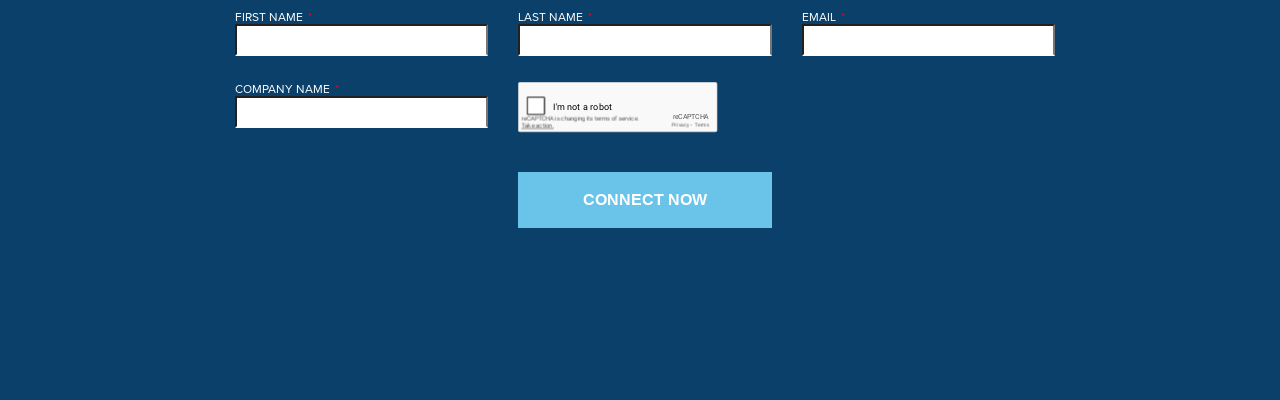

--- FILE ---
content_type: text/html; charset=utf-8
request_url: https://analytics.clickdimensions.com/velosiocom-aq04p/pages/lrtvg091eeuoewanojlkpa.html
body_size: 24262
content:
<!DOCTYPE html PUBLIC "-//W3C//DTD XHTML 1.1//EN" "http://www.w3.org/TR/xhtml11/DTD/xhtml11.dtd">
<html xmlns="http://www.w3.org/1999/xhtml">
  <head>
    <title>SCA: PPC Q1 2021</title>
    <meta http-equiv="content-type" content="text/html; charset=utf-8" />
    <meta http-equiv="Expires" content="0" />
    <meta http-equiv="Cache-Control" content="no-cache" />
    <meta http-equiv="Pragma" content="no-cache" />
    <meta name="viewport" content="width=device-width, initial-scale=1" />
    <link href="https://cdn-us.clickdimensions.com/web/v10/cdform2.min.css" rel="stylesheet" type="text/css" />
    <script src="https://cdn-us.clickdimensions.com/web/v10/cdform.jquery.js" type="text/javascript"><!----></script>
    <script type="text/javascript">
//<![CDATA[
          clickd_jquery = jQuery.noConflict(true);
          var onLoadCaptcha = function() {grecaptcha.render('gcaptcha', {'sitekey' : '6Lc0Jj8UAAAAAIrHGxh8gU_fjO_Pz3s3pa7sjIo2','theme' : 'light' });};//]]>
</script>
    <script src="https://cdn-us.clickdimensions.com/web/v10/cdform.min.noanalytics.js" type="text/javascript"><!----></script>
    <script src="https://cdn-us.clickdimensions.com/web/v10/xsscheck.js" type="text/javascript"><!----></script>
    <script type="text/javascript" id="customjs" language="javascript">//this.style.height=this.contentDocument.body.scrollHeight +'px';

setInterval( function() { window.parent.postMessage( JSON.stringify( { scrollHeight: (document && document.body && document.body.scrollHeight) ? document.body.scrollHeight : -1 } ), '*' ); }, 1000/60);

clickd_jquery("form#clickdimensionsForm input[aria-label='UTM Source']").val(visitorInfo.utm_source);
clickd_jquery("form#clickdimensionsForm input[aria-label='UTM Medium']").val(visitorInfo.utm_medium);
clickd_jquery("form#clickdimensionsForm input[aria-label='UTM Campaign']").val(visitorInfo.utm_campaign);
clickd_jquery("form#clickdimensionsForm input[aria-label='GCLID']").val(visitorInfo.gclid);




</script>
    <style type="text/css">@import url("https://use.typekit.net/pfx0pxr.css");

body {
    margin:0px;
    padding:0px;
    background-color: #0a406a;
}

#clickdimensionsForm {
   width: 100%;
   margin: 0 auto;
   max-width: 850px;
   height: 100%;
}

h1 {
    color: white;
    font-family: 'proxima-nova', sans-serif;
    font-size: 35px !important;
    font-weight: 400;
    text-align: center;
    padding-top: 20px;
    margin-bottom: 0px;
}

p {
    color: white;
    font-family: 'proxima-nova', sans-serif;
    font-size: 20px;
    font-weight: 300;
    line-height: 28px;
 
    padding-bottom: 20px;
}
/*--- GRID STYLE RESETS ---*/

.responsiveRow {
    width: 100% !important;
}

.responsiveRow:after {
    content: ' ';
    display: block;
    clear: both;
}

.responsiveCell {
    display: block !important;
    min-height: 1px;
    float: left;
}

.responsiveRow .responsiveCellSize1 {
    width: 33.33333333%;
    padding-left: 15px;
    padding-right: 15px;
    min-width: 0px;
}

.responsiveRow .responsiveCellSize2 {
    width: 66.66666666%;
    padding-left: 15px;
    padding-right: 15px;
    min-width: 0px;
}

.responsiveRow .responsiveCellSize3 {
    width: 100%;
    padding-left: 15px;
    padding-right: 15px;
    min-width: 0px;
}

.clickdform .minSize1, .clickdform .minSize2, .clickdform .minSize3 {
    width: auto;
    min-width: 0px;
}

.clickdform .maxSize1, .clickdform .maxSize2, .clickdform .maxSize3 {
    display: block;
    max-width: none;
}

.clickdform .responsiveCell div.alignTop {
    display: block;
}

.responsiveCell span {
    font-family: 'proxima-nova', sans-serif !important;
    font-size:12px !important;
    text-transform: uppercase;
}

.responsiveRow .requiredInfo {
    font-size: 11px !important;
    margin-top: -20px;
    margin-bottom: 20px;

}
/*--- FIELD INPUT STYLE ---*/
.clickdform input[type='text'],
.clickdform textarea,
.clickdform select
{
    width: 100%;
    font-family: 'proxima-nova', sans-serif !important;
    font-size:12px !important;
    color: #151515;
    margin: 0;
    padding:7px 5px;
    margin-bottom: 20px;
    background: #FFFFFF;
    border: 4;
    border-bottom:2px solid #FFFFFF;
}

.clickdform textarea {
   height: 80px !important;
}


/*--- SUBMIT BUTTON STYLE ---*/
.clickdform .buttonContainer {
    display: block;
    text-align: center;
    margin-right: 0px !important;
    padding-bottom: 20px;
}

#btnSubmit {    
border-color: #6ac3e9;
    color: #ffffff !important;
    margin: 5px 0;
    padding: 18px;
    border-width: 2px;
    font-size: 20px;
    display: inline-block;
    padding: 18px;
    width: 100%;
    max-width: 318px;
    border-width: 1px;
    border-style: solid;
    font-size: 18px;
    font-family: 'proxima-nova', sans-serif;
    font-weight: bold;
    text-align: center;
    background-color:#6ac3e9 !important;
    cursor: pointer;
}

#btnSubmit:hover {
   color: white !important;
   background-color: #6ac3e9 !important;
}

@media (max-width: 640px) {

h1 {
    font-size: 30px !important;
    text-align: center;
    padding-top: 10px;
    margin-bottom: 0px;
}

p {
    font-size: 18px;
    line-height: 24px;
    padding-bottom: 10px;
}

.responsiveRow .responsiveCellSize1 {
    width: 100%;
}

.responsiveRow .responsiveCellSize2 {
    width: 100%;
}

.responsiveRow .responsiveCellSize3 {
    width: 100%;
}
</style><script src='https://www.google.com/recaptcha/api.js?onload=onLoadCaptcha&amp;render=explicit' async='async' defer='defer'></script></head>
  <body>
    <div class="clickdform mainDiv" style="padding-top:10px;padding-left:10px;padding-bottom:0px;padding-right:0px;">
      <form id="clickdimensionsForm" name="clickdimensionsForm" method="post" accept-charset="utf-8" enctype="multipart/form-data" action="https://analytics.clickdimensions.com/forms/?visitor=contact"><input type="HIDDEN" name="cd_accountkey" id="cd_accountkey" value="aq04Pq5MQ20GHni7LfAXXz" /><input type="HIDDEN" name="cd_domain" id="cd_domain" value="stratoscloud.com" /><input type="HIDDEN" name="cd_visitorkey" id="cd_visitorkey" value="" /><input type="HIDDEN" name="cd_visitoremail" id="cd_visitoremail" value="" /><input type="HIDDEN" name="cd_timezone" id="cd_timezone" value="" /><input type="HIDDEN" name="cd_domainalias" id="cd_domainalias" value="web.stratoscloud.com" /><input type="HIDDEN" name="cd_postsettings" id="cd_postsettings" value="[base64]" /><input type="text" id="cd_ht_text" name="cd_ht_text" value="" style="display:none;" /><div class="responsiveRow"><div class="responsiveCell responsiveCellSize1">
          <div class="alignBottom minSize1">
            <span class="maxSize1" style="font-family:Verdana; font-weight:normal; font-size:13px; color:#FFFFFF;">First Name<span class="requiredStar" aria-label="Required Star" aria-required="true">*</span>
            </span>
          </div>
          <div class="clear"> </div>
          <div colspan="1" class="alignTop minSize1">
            <div id="cont_id_f_e0304102f870e911a97b000d3a3101b9">
              <input aria-label="First Name" aria-required="true" aria-invalid="false" leadField="firstname" contactField="firstname" class="maxSize1 width100per" type="text" id="f_e0304102f870e911a97b000d3a3101b9" name="f_e0304102f870e911a97b000d3a3101b9" maxlength="100" style="font-family:Verdana;" value="" />
              <div id="required_info_f_e0304102f870e911a97b000d3a3101b9" class="requiredInfo floatLeft"> 
    </div>
              <input type="hidden" name="reqField" value="f_e0304102f870e911a97b000d3a3101b9" alt="Text" req="true" errorMsg="Please enter a valid value." requredErrorMsg="This field is required. Please enter a value." patternID="0" customRegex="" />
            </div>
          </div>
        </div>
        <div class="responsiveCell responsiveCellSize1">
          <div class="alignBottom minSize1">
            <span class="maxSize1" style="font-family:Verdana; font-weight:normal; font-size:13px; color:#FFFFFF;">Last Name<span class="requiredStar" aria-label="Required Star" aria-required="true">*</span>
            </span>
          </div>
          <div class="clear"> </div>
          <div colspan="1" class="alignTop minSize1">
            <div id="cont_id_f_5a90cb1cf870e911a979000d3a310f6b">
              <input aria-label="Last Name" aria-required="true" aria-invalid="false" leadField="lastname" contactField="lastname" class="maxSize1 width100per" type="text" id="f_5a90cb1cf870e911a979000d3a310f6b" name="f_5a90cb1cf870e911a979000d3a310f6b" maxlength="100" style="font-family:Verdana;" value="" />
              <div id="required_info_f_5a90cb1cf870e911a979000d3a310f6b" class="requiredInfo floatLeft"> 
    </div>
              <input type="hidden" name="reqField" value="f_5a90cb1cf870e911a979000d3a310f6b" alt="Text" req="true" errorMsg="Please enter a valid value." requredErrorMsg="This field is required. Please enter a value." patternID="0" customRegex="" />
            </div>
          </div>
        </div>
        <div class="responsiveCell responsiveCellSize1">
          <div class="alignBottom minSize1">
            <span class="maxSize1" style="font-family:Verdana; font-weight:normal; font-size:13px; color:#FFFFFF;">Email<span class="requiredStar" aria-label="Required Star" aria-required="true">*</span>
            </span>
          </div>
          <div class="clear"> </div>
          <div colspan="1" class="alignTop minSize1">
            <div id="cont_id_f_7738e2538cffe711a82e000d3a37c642">
              <input leadField="emailaddress1" contactField="emailaddress1" class="maxSize1 width100per EmailComponent" type="text" id="f_7738e2538cffe711a82e000d3a37c642" name="f_7738e2538cffe711a82e000d3a37c642" aria-label="Email" aria-required="true" aria-invalid="false" maxlength="100" style="font-family:Verdana;" value="" onkeypress="return onFieldKeyPress(event)" />
              <div id="required_info_f_7738e2538cffe711a82e000d3a37c642" class="requiredInfo floatLeft"> 
    </div>
              <input type="hidden" name="reqField" value="f_7738e2538cffe711a82e000d3a37c642" alt="Email" req="true" errorMsg="Please enter a valid value." requredErrorMsg="This field is required. Please enter a valid email address." patternID="1" customRegex="" filterFreeEmail="True" />
            </div>
          </div>
        </div></div><div class="responsiveRow"><div class="responsiveCell responsiveCellSize1">
          <div class="alignBottom minSize1">
            <span class="maxSize1" style="font-family:Verdana; font-weight:normal; font-size:13px; color:#FFFFFF;">Company Name<span class="requiredStar" aria-label="Required Star" aria-required="true">*</span>
            </span>
          </div>
          <div class="clear"> </div>
          <div colspan="1" class="alignTop minSize1">
            <div id="cont_id_f_ac9ee63760fde711a82e000d3a37c8e1">
              <input aria-label="Company Name" aria-required="true" aria-invalid="false" leadField="companyname" contactField="parentcustomerid" class="maxSize1 width100per" type="text" id="f_ac9ee63760fde711a82e000d3a37c8e1" name="f_ac9ee63760fde711a82e000d3a37c8e1" maxlength="100" style="font-family:Verdana;" value="" />
              <div id="required_info_f_ac9ee63760fde711a82e000d3a37c8e1" class="requiredInfo floatLeft"> 
    </div>
              <input type="hidden" name="reqField" value="f_ac9ee63760fde711a82e000d3a37c8e1" alt="Text" req="true" errorMsg="Please enter a valid value." requredErrorMsg="This field is required. Please enter a value." patternID="0" customRegex="" />
            </div>
          </div>
        </div>
        <div style="vertical-align:bottom;" class="responsiveCell responsiveCellSize1 alignBottom captcha">
          <div>
            <input type="hidden" id="lockTextCaptchaServer" value="Please check &quot;I’m not a robot&quot;" aria-label="Google Captcha" aria-required="false" aria-invalid="false" />
            <div id="gcaptcha" style="transform:scale(0.66);transform-origin:0 0"> </div>
            <div id="required_info_gcaptcha" class="requiredInfo floatLeft"> 
                          </div>
          </div>
        </div>
        <div class="responsiveCell responsiveCellSize1 emptyCell"> </div></div><div class="responsiveRow"><div class="responsiveCell responsiveCellSize1">
          <div class="alignBottom minSize1">
            <div id="cont_id_f_3772967cc0a3eb11b1ac000d3a304010">
              <input leadField="vel_utmsource" contactField="vel_utmsource" type="hidden" id="f_3772967cc0a3eb11b1ac000d3a304010" name="f_3772967cc0a3eb11b1ac000d3a304010" aria-label="UTM Source" aria-required="false" aria-invalid="false" value=""> </input>
            </div>
          </div>
        </div>
        <div class="responsiveCell responsiveCellSize1">
          <div class="alignBottom minSize1">
            <div id="cont_id_f_3b0c5493c0a3eb11b1ac000d3a30476e">
              <input leadField="vel_utmmedium" contactField="vel_utmmedium" type="hidden" id="f_3b0c5493c0a3eb11b1ac000d3a30476e" name="f_3b0c5493c0a3eb11b1ac000d3a30476e" aria-label="UTM Medium" aria-required="false" aria-invalid="false" value=""> </input>
            </div>
          </div>
        </div>
        <div class="responsiveCell responsiveCellSize1">
          <div class="alignBottom minSize1">
            <div id="cont_id_f_f05a7197d8a9eb11b1ac0022480986b1">
              <input leadField="vel_gclid" contactField="vel_gclid" type="hidden" id="f_f05a7197d8a9eb11b1ac0022480986b1" name="f_f05a7197d8a9eb11b1ac0022480986b1" aria-label="GCLID" aria-required="false" aria-invalid="false" value=""> </input>
            </div>
          </div>
        </div></div><div class="responsiveRow">
          <div class="responsiveCell responsiveCellSize1 emptyCell"> </div>
          <div style="text-align:center;" class="responsiveCell responsiveCellSize1">
            <div class="buttonContainer">
              <input type="button" id="btnSubmit" value="CONNECT NOW" style="font-family:Arial;color:#FFFFFF;font-size:16px;background-color:none;" onclick="SendForm(this, &quot;clickdimensionsForm&quot;, &quot;Form&quot;);" />
            </div>
          </div>
          <div class="responsiveCell responsiveCellSize1 emptyCell"> </div>
        </div>
        <script type="text/javascript" language="javascript">
//<![CDATA[

      function onDocumentReady (){

      clickd_pageType = 'Form';
      clickd_handlersLocation = 'https://analytics.clickdimensions.com';
      clickd_directory = 'https://cdn-us.clickdimensions.com/web/v10/';

      FitSize();
      SetFormResizable();
      initForm();

      }//]]>
</script>
        <script type="text/javascript" language="javascript">
//<![CDATA[
      clickd_jquery(function () {
      onDocumentReady();
      });
      //]]>
</script>
        <div class="clear"> </div>
      </form>
    </div><script type="text/javascript" src="https://analytics.clickdimensions.com/ts.js"></script><script type="text/javascript" src="https://analytics.clickdimensions.com/optout.js"></script><script type="text/javascript" src="https://analytics.clickdimensions.com/forms.js"></script><script type="text/javascript"> cdDomainKey = '6ee426e3d910ec11b6e6000d3a5b8a3d'; cdPageKey = '836f1b95754feb11a813000d3a32ca3c';</script><script type="text/javascript"> cdCampaignKey = 'CMP-01558-K3W7V';</script><script type="text/javascript">  var cdAnalytics = new clickdimensions.Analytics('analytics.clickdimensions.com');  cdAnalytics.setDomain('stratoscloud.com');  cdAnalytics.setAccountKey('aq04Pq5MQ20GHni7LfAXXz');  cdAnalytics.setPageType('FORM');  cdAnalytics.setScore(typeof(cdScore) == "undefined" ? 0 : (cdScore == 0 ? null : cdScore));  cdAnalytics.optOutTracking(typeof(optOut) != "undefined" && optOut);</script><script type="text/javascript">  var cdForms = new clickdimensions.Forms();</script></body>
</html>

--- FILE ---
content_type: text/html; charset=utf-8
request_url: https://www.google.com/recaptcha/api2/anchor?ar=1&k=6Lc0Jj8UAAAAAIrHGxh8gU_fjO_Pz3s3pa7sjIo2&co=aHR0cHM6Ly9hbmFseXRpY3MuY2xpY2tkaW1lbnNpb25zLmNvbTo0NDM.&hl=en&v=cLm1zuaUXPLFw7nzKiQTH1dX&theme=light&size=normal&anchor-ms=20000&execute-ms=15000&cb=b66zjejmogtd
body_size: 46017
content:
<!DOCTYPE HTML><html dir="ltr" lang="en"><head><meta http-equiv="Content-Type" content="text/html; charset=UTF-8">
<meta http-equiv="X-UA-Compatible" content="IE=edge">
<title>reCAPTCHA</title>
<style type="text/css">
/* cyrillic-ext */
@font-face {
  font-family: 'Roboto';
  font-style: normal;
  font-weight: 400;
  src: url(//fonts.gstatic.com/s/roboto/v18/KFOmCnqEu92Fr1Mu72xKKTU1Kvnz.woff2) format('woff2');
  unicode-range: U+0460-052F, U+1C80-1C8A, U+20B4, U+2DE0-2DFF, U+A640-A69F, U+FE2E-FE2F;
}
/* cyrillic */
@font-face {
  font-family: 'Roboto';
  font-style: normal;
  font-weight: 400;
  src: url(//fonts.gstatic.com/s/roboto/v18/KFOmCnqEu92Fr1Mu5mxKKTU1Kvnz.woff2) format('woff2');
  unicode-range: U+0301, U+0400-045F, U+0490-0491, U+04B0-04B1, U+2116;
}
/* greek-ext */
@font-face {
  font-family: 'Roboto';
  font-style: normal;
  font-weight: 400;
  src: url(//fonts.gstatic.com/s/roboto/v18/KFOmCnqEu92Fr1Mu7mxKKTU1Kvnz.woff2) format('woff2');
  unicode-range: U+1F00-1FFF;
}
/* greek */
@font-face {
  font-family: 'Roboto';
  font-style: normal;
  font-weight: 400;
  src: url(//fonts.gstatic.com/s/roboto/v18/KFOmCnqEu92Fr1Mu4WxKKTU1Kvnz.woff2) format('woff2');
  unicode-range: U+0370-0377, U+037A-037F, U+0384-038A, U+038C, U+038E-03A1, U+03A3-03FF;
}
/* vietnamese */
@font-face {
  font-family: 'Roboto';
  font-style: normal;
  font-weight: 400;
  src: url(//fonts.gstatic.com/s/roboto/v18/KFOmCnqEu92Fr1Mu7WxKKTU1Kvnz.woff2) format('woff2');
  unicode-range: U+0102-0103, U+0110-0111, U+0128-0129, U+0168-0169, U+01A0-01A1, U+01AF-01B0, U+0300-0301, U+0303-0304, U+0308-0309, U+0323, U+0329, U+1EA0-1EF9, U+20AB;
}
/* latin-ext */
@font-face {
  font-family: 'Roboto';
  font-style: normal;
  font-weight: 400;
  src: url(//fonts.gstatic.com/s/roboto/v18/KFOmCnqEu92Fr1Mu7GxKKTU1Kvnz.woff2) format('woff2');
  unicode-range: U+0100-02BA, U+02BD-02C5, U+02C7-02CC, U+02CE-02D7, U+02DD-02FF, U+0304, U+0308, U+0329, U+1D00-1DBF, U+1E00-1E9F, U+1EF2-1EFF, U+2020, U+20A0-20AB, U+20AD-20C0, U+2113, U+2C60-2C7F, U+A720-A7FF;
}
/* latin */
@font-face {
  font-family: 'Roboto';
  font-style: normal;
  font-weight: 400;
  src: url(//fonts.gstatic.com/s/roboto/v18/KFOmCnqEu92Fr1Mu4mxKKTU1Kg.woff2) format('woff2');
  unicode-range: U+0000-00FF, U+0131, U+0152-0153, U+02BB-02BC, U+02C6, U+02DA, U+02DC, U+0304, U+0308, U+0329, U+2000-206F, U+20AC, U+2122, U+2191, U+2193, U+2212, U+2215, U+FEFF, U+FFFD;
}
/* cyrillic-ext */
@font-face {
  font-family: 'Roboto';
  font-style: normal;
  font-weight: 500;
  src: url(//fonts.gstatic.com/s/roboto/v18/KFOlCnqEu92Fr1MmEU9fCRc4AMP6lbBP.woff2) format('woff2');
  unicode-range: U+0460-052F, U+1C80-1C8A, U+20B4, U+2DE0-2DFF, U+A640-A69F, U+FE2E-FE2F;
}
/* cyrillic */
@font-face {
  font-family: 'Roboto';
  font-style: normal;
  font-weight: 500;
  src: url(//fonts.gstatic.com/s/roboto/v18/KFOlCnqEu92Fr1MmEU9fABc4AMP6lbBP.woff2) format('woff2');
  unicode-range: U+0301, U+0400-045F, U+0490-0491, U+04B0-04B1, U+2116;
}
/* greek-ext */
@font-face {
  font-family: 'Roboto';
  font-style: normal;
  font-weight: 500;
  src: url(//fonts.gstatic.com/s/roboto/v18/KFOlCnqEu92Fr1MmEU9fCBc4AMP6lbBP.woff2) format('woff2');
  unicode-range: U+1F00-1FFF;
}
/* greek */
@font-face {
  font-family: 'Roboto';
  font-style: normal;
  font-weight: 500;
  src: url(//fonts.gstatic.com/s/roboto/v18/KFOlCnqEu92Fr1MmEU9fBxc4AMP6lbBP.woff2) format('woff2');
  unicode-range: U+0370-0377, U+037A-037F, U+0384-038A, U+038C, U+038E-03A1, U+03A3-03FF;
}
/* vietnamese */
@font-face {
  font-family: 'Roboto';
  font-style: normal;
  font-weight: 500;
  src: url(//fonts.gstatic.com/s/roboto/v18/KFOlCnqEu92Fr1MmEU9fCxc4AMP6lbBP.woff2) format('woff2');
  unicode-range: U+0102-0103, U+0110-0111, U+0128-0129, U+0168-0169, U+01A0-01A1, U+01AF-01B0, U+0300-0301, U+0303-0304, U+0308-0309, U+0323, U+0329, U+1EA0-1EF9, U+20AB;
}
/* latin-ext */
@font-face {
  font-family: 'Roboto';
  font-style: normal;
  font-weight: 500;
  src: url(//fonts.gstatic.com/s/roboto/v18/KFOlCnqEu92Fr1MmEU9fChc4AMP6lbBP.woff2) format('woff2');
  unicode-range: U+0100-02BA, U+02BD-02C5, U+02C7-02CC, U+02CE-02D7, U+02DD-02FF, U+0304, U+0308, U+0329, U+1D00-1DBF, U+1E00-1E9F, U+1EF2-1EFF, U+2020, U+20A0-20AB, U+20AD-20C0, U+2113, U+2C60-2C7F, U+A720-A7FF;
}
/* latin */
@font-face {
  font-family: 'Roboto';
  font-style: normal;
  font-weight: 500;
  src: url(//fonts.gstatic.com/s/roboto/v18/KFOlCnqEu92Fr1MmEU9fBBc4AMP6lQ.woff2) format('woff2');
  unicode-range: U+0000-00FF, U+0131, U+0152-0153, U+02BB-02BC, U+02C6, U+02DA, U+02DC, U+0304, U+0308, U+0329, U+2000-206F, U+20AC, U+2122, U+2191, U+2193, U+2212, U+2215, U+FEFF, U+FFFD;
}
/* cyrillic-ext */
@font-face {
  font-family: 'Roboto';
  font-style: normal;
  font-weight: 900;
  src: url(//fonts.gstatic.com/s/roboto/v18/KFOlCnqEu92Fr1MmYUtfCRc4AMP6lbBP.woff2) format('woff2');
  unicode-range: U+0460-052F, U+1C80-1C8A, U+20B4, U+2DE0-2DFF, U+A640-A69F, U+FE2E-FE2F;
}
/* cyrillic */
@font-face {
  font-family: 'Roboto';
  font-style: normal;
  font-weight: 900;
  src: url(//fonts.gstatic.com/s/roboto/v18/KFOlCnqEu92Fr1MmYUtfABc4AMP6lbBP.woff2) format('woff2');
  unicode-range: U+0301, U+0400-045F, U+0490-0491, U+04B0-04B1, U+2116;
}
/* greek-ext */
@font-face {
  font-family: 'Roboto';
  font-style: normal;
  font-weight: 900;
  src: url(//fonts.gstatic.com/s/roboto/v18/KFOlCnqEu92Fr1MmYUtfCBc4AMP6lbBP.woff2) format('woff2');
  unicode-range: U+1F00-1FFF;
}
/* greek */
@font-face {
  font-family: 'Roboto';
  font-style: normal;
  font-weight: 900;
  src: url(//fonts.gstatic.com/s/roboto/v18/KFOlCnqEu92Fr1MmYUtfBxc4AMP6lbBP.woff2) format('woff2');
  unicode-range: U+0370-0377, U+037A-037F, U+0384-038A, U+038C, U+038E-03A1, U+03A3-03FF;
}
/* vietnamese */
@font-face {
  font-family: 'Roboto';
  font-style: normal;
  font-weight: 900;
  src: url(//fonts.gstatic.com/s/roboto/v18/KFOlCnqEu92Fr1MmYUtfCxc4AMP6lbBP.woff2) format('woff2');
  unicode-range: U+0102-0103, U+0110-0111, U+0128-0129, U+0168-0169, U+01A0-01A1, U+01AF-01B0, U+0300-0301, U+0303-0304, U+0308-0309, U+0323, U+0329, U+1EA0-1EF9, U+20AB;
}
/* latin-ext */
@font-face {
  font-family: 'Roboto';
  font-style: normal;
  font-weight: 900;
  src: url(//fonts.gstatic.com/s/roboto/v18/KFOlCnqEu92Fr1MmYUtfChc4AMP6lbBP.woff2) format('woff2');
  unicode-range: U+0100-02BA, U+02BD-02C5, U+02C7-02CC, U+02CE-02D7, U+02DD-02FF, U+0304, U+0308, U+0329, U+1D00-1DBF, U+1E00-1E9F, U+1EF2-1EFF, U+2020, U+20A0-20AB, U+20AD-20C0, U+2113, U+2C60-2C7F, U+A720-A7FF;
}
/* latin */
@font-face {
  font-family: 'Roboto';
  font-style: normal;
  font-weight: 900;
  src: url(//fonts.gstatic.com/s/roboto/v18/KFOlCnqEu92Fr1MmYUtfBBc4AMP6lQ.woff2) format('woff2');
  unicode-range: U+0000-00FF, U+0131, U+0152-0153, U+02BB-02BC, U+02C6, U+02DA, U+02DC, U+0304, U+0308, U+0329, U+2000-206F, U+20AC, U+2122, U+2191, U+2193, U+2212, U+2215, U+FEFF, U+FFFD;
}

</style>
<link rel="stylesheet" type="text/css" href="https://www.gstatic.com/recaptcha/releases/cLm1zuaUXPLFw7nzKiQTH1dX/styles__ltr.css">
<script nonce="XZS-YVTmfigGxn5IzPQeYQ" type="text/javascript">window['__recaptcha_api'] = 'https://www.google.com/recaptcha/api2/';</script>
<script type="text/javascript" src="https://www.gstatic.com/recaptcha/releases/cLm1zuaUXPLFw7nzKiQTH1dX/recaptcha__en.js" nonce="XZS-YVTmfigGxn5IzPQeYQ">
      
    </script></head>
<body><div id="rc-anchor-alert" class="rc-anchor-alert"></div>
<input type="hidden" id="recaptcha-token" value="[base64]">
<script type="text/javascript" nonce="XZS-YVTmfigGxn5IzPQeYQ">
      recaptcha.anchor.Main.init("[\x22ainput\x22,[\x22bgdata\x22,\x22\x22,\[base64]/[base64]/[base64]/[base64]/[base64]/KHEoSCw0MjUsSC5UKSxpZShILGwpKTpxKEgsNDI1LGwpLEgpKSw0MjUpLFcpLEgpKX0sRUk9ZnVuY3Rpb24obCxDLEgsVyl7dHJ5e1c9bFsoKEN8MCkrMiklM10sbFtDXT0obFtDXXwwKS0obFsoKEN8MCkrMSklM118MCktKFd8MCleKEM9PTE/[base64]/[base64]/[base64]/[base64]/[base64]/[base64]/[base64]/[base64]/[base64]/[base64]/[base64]\\u003d\\u003d\x22,\[base64]\x22,\x22HTfCssO9w5lawrnCjXUvZRTCi1XDjMKmw5PCtcKlGMKJw5BwFMOzw5bCkcO8SS/Dll3CvEZKwpvDrRzCpMKvPzdfKXrCpcOCSMKNVhjCkiTCjMOxwpMtwp/CswPDg1Jtw6HDrF3CoDjDjMONTsKfwoTDjEcYLX/DmmckE8OTbsOGb0cmJ03DokMtVEbCgx0gw6R+wr7Cg8OqZ8OOwo7Cm8OTwqvCrGZ+DsKSWGfCkRAjw5bCvsK4bnM1ZsKZwrYyw642BCTDkMKtX8KbY17Cr3HDvsKFw5dwHWkpXUNyw5duwrZowpHDu8K/[base64]/w78aw4zCoETCp8O1wr/CmVERwq7ChGsXw77Cnis/LjjCnH7DscKFw6syw47CjMO3w6fDrsKyw71nTyEtPsKBH2osw53CvsOIK8OHGsOCBMK7w57CnzQvBsOabcO4wppcw5rDkzvDqRLDtMKTw6/CmmN7K8KTH05wPQzCusOLwqcGw6vChMKzLm3CqxcTMsO8w6ZQw5sxwrZqwq7DlcKGYV3DpMK4wrrCj3fCksKpYcOCwqxgw5vDnGvCuMKrAMKFSm5tDsKSwq7DolBAfsK4e8OFwoF6WcO6KSwhPsO/GsOFw4HDowNcPU4kw6nDicKNf0LCosKpw73DqhTCmkDDkQTCjwYqwonCjMKUw4fDoxY+FGN2woJoaMKCwrgSwr3DmSDDkAPDhHpZWgHCksKxw4TDgsO/SiDDkmzCh3XDgT7CjcK8ccKIFMO9wq12FcKMw6pEbcK9wo4bdcOnw6lUYXp0cnrCuMOOAwLChAXDk3bDlibDlFRhDcKwegQrw4PDucKgw7VwwqlcI8OsQT3DiDDCisKkw41tW1PDscKYw6sURMOkwqTDl8KQb8ONwqbCsSxuwr/Do39RGsOpwpnCvcOcF8KELMKDw6MoV8Kow7J5fsOOwpPDhQvCr8K2HX7CvMK5QMOCGsOxw6vDlsOVRjPDo8OKwrDCkMKCVMK6woHCusOpw79MwrhmIBQcw6poa2IaQD/DsFTDqsONN8ONVsOjw5M4KsOBTMKVw6wwwo/CqsK9w5/CtgTDgsOnVsO1fAFlQDTDocOmNcOmw4bDv8KRwqZ4w4zDiUAlO0DCpQAwbnYoHHMxw74JI8O8w5NVBFrCgC/DvsOrwqh+wq9HKcKPG2HDjjh2LcKUfDNww6zChcO2dcKaBHNxw7RxMm/ChsKWPirDoRhnwp7CiMOYw6IPw5zDgsK+TsOhNWLDjHXCvsOhw5nCl0A/[base64]/CjVfDmDbDlsK5w7Eiwqo7STJvwrRLMcKWw5gObH7DqjHChHZkw61+wo55Ng7DujjDgMKswoMiC8OWwqzCpsOFazwfw6l+awAgw4hJH8Kqw70lwqVkwql0ZMK4GsK/wpxmXiNpK3nCqg9lLW/[base64]/[base64]/DpR97w7d7w5AEQCDCr8Oiwo/CpMKNw7EcasK8wofCmVXDosKuFwMWwpvDu04iGcOuw4gAw78ycsK8XhtHS3Y9w5BSwq/Cpwotw7vCjMKnIkrDqsKAwoLDksOywo7Cg8K1wqMowrsPw7jDjl50wofDpQ85w5LDl8KAwqpDw6HCpQItwpLCs2rCncKHwrQBwpUjHcOdXh1gwr7CmArCqG7CrG/CpF3DuMKjKlIFwrEqw5zDmh3CrsKpwogpw5ZDCMOZwr/DqsKdwoHCrzQHwpXDisOETwtEw5vDrQMWQhJpw6HCmksZMlbCih7CsEbCr8OBwpHDr0fDrHPDkMK9OHVewqTDt8K7wojDmcKVIMKpwqtzZHjDnDMSwqLDrUwuBMOMaMKRal7CosKkOsKkcsKSwoFGw53CsFzCosKFDcK/YMOFwoMnK8O/[base64]/w67CncOaCXNjwqE+w6bCnsKDwqA5F8KZEXzCsMO/wrDCgMKewpXClQXDvQfCtsOww4LDpMOpwqcewrNMHMOMwpkDwq52WsKdwpQIWcK5w6hHc8K8wpZuw7w2wpXCsgbDkjbCh3LDs8OLZsKewo90wojDq8O2L8OzAxgnLMK3QksrLsO/HsKQYMOKH8OkwprDp2HDkMKzw5rCpQDCuyMYKWfCqHEXw7dKw5k5wpzCrwHDqhTDpsKcH8OswrNRwqPDsMOlw6vDr2JCQ8K/IMO8w53Cu8O7FARrJnjCtn4XwpXDm2RTw6XClkvCpQt9w4NsAwbCrsKpwpIiw7LDvXpoEsKfIMKSH8K9UQRVCMKbQcOFw4QzYQfDikbCksKFS0BJEilzwqoSDMK1w74nw6DCjHp0w6rDmA/DpsOSw5fDjx7Djw/Dqztgwr7Djw1xXcOIKwHCgBrDlcOZw4AVNGgOw6kQeMOHVMK3Wm8XEUTCvCbCmsOZW8O+HcKKBmvChsOraMOBZx3CsCHCkMOJMcKNw6HCswogZwoCwoPDksKqw6rDq8OJw4PCvMOhSg1Pw47DpFXDpsOpwr4PSmfCosOWfjBtwrTCuMKXw7oqw5nCjDszw7Uuwoh2dX/DlgQkw5DCg8OyL8KKw6BDfi8wPxXDncK2PHXClMOdMFZ5wrrCjXJuw4PDhcOudcOFw4bCp8OabWYkDsOXwr4pdcOVaEUNIcODw7TCq8Ovw63CocKAPsKZwrwCAcK7wo3CviLDq8O0RknDnR4zwo5SwpfCjsOowod4Y3/CqMO8IiktDHRHw4HDnxZdwoHDssKIVMOYN097w48EO8KBw6rCnsKzwoLDusK7GncmW3dYeGEQwqbCq0BaWsKPw4ILwoQ7ZMKwEcKgIcK/w7DDrMK8GcOewrHChsKEw7g9w6I7w5IWQcO3Yz9NwoXDjsONwrTCgMO9woPCu1HCgnfCmsOlwrlbwqzCvcK2YsKGwpxVfcOZw6DCvBUyRMOzw7knw5siw4TDjsKhwrg9E8KLXcOlwqTDly/DiUzDnWYjYAcsRELDnsKCQ8OtXmUTPELDund3PyMcwr0PfVHDozkQJB7Cqy50woYuwoRwHsOxYcOIwpTDrMO3X8Kdw5QzDnRHZsKRwqDDicOswr9Lw5ovw5TDt8K2S8O+wqo7S8Kkw78Ow7LCvsOXw75CH8KRKMOzZsOEw5dfw7Zuw45bw6/Ckh0Uw7XCqcKmw7JcGsKzLyfDtcKNUDjDkmfDmMOmwrjDjhU3wqzCscOLVsOuTMOxwqAOHFFXw7nChcO1wrJTSUHDgsKrwrXCvH8Xw5jDicO/cQnCrsOxMRjCj8ONDCbCu3onwpjCl3nDtzBqw7BtX8KrMXBUwpvCgsKqw6LDncK8w5DDg3NiMcKmw5HCl8KRF0Zlw5LDjkEQw7fDmGkTw5HDtsKFUXvDum/[base64]/CpgLCnCwnKsKDwqpnWsObSsKVUW9kd1B4w6jDhcKGU28YfcO4w7YTw5ljw5Y4I20XXDxTBMKoM8KUwofDrMOYw4zChl/Dk8OxI8KLOcKFHsKrw7HDp8KTw53CvD7CpyMrIEgwWFXDhsOlWMOkCsKvfsK5woESBGdSeELCqSXDsnB8wozDgn5KdsKtw6HDisKgwr5Nw5UtwqbDgMKPwqTCt8OmHcK/wozDmMO4woolUWvCiMKGwq/DvMO+CFzCqsOtw4DDk8OTKCjDnEEkwrkMFMKawpXDpzFLw50rBMOKXXp5elZmwpHDkU0sEsKVUcKgJ0gQTnwPGsOFw7HDhsKdWsKNKwJkBXPCgCcSVBXChcKewqnChXrDtWPDksOwwrTDrwTDgAbCrMOvH8KtIsKuwp/CrsKgEcKbYcOSw7XCnTXCm0fCnwQww5LCrMKzJxJzw7HDrBJ4wrwgw69Cw7pBC1Iiw7QZw4NqYztGaxfDv2rDnMOXeTdwwrxbQxTCj3M5VMKGEsOpw7bClgnCvsK0wo7CrMO8Y8O9dTvCnndrw7vCnxPDh8KewpwOwofDqsOgYCLDjEkywqrCt31/YjTCscOiwp8twp7DgwZaf8OEw54sw6jCisKEw5jCqE8Qw7fDsMOiwoQlw6cAWcO/[base64]/ChBnCgiLDsWALZsKkYioqSg4iZsK3NsOtw6PCvyTCgcKQw4lBwo3CgzHDk8OXQMOAA8ONCk9CbWAgw4YoYFrCi8K/Tko8w47Di15BQ8K3XQvDjTTDjEIxAsOPNzTDusOmwonCgHszwrzDmixYPcONNn8yWnrCgsKXwrlWUx/[base64]/Ct8OTZMOOK8OWw7howrFzwqgbDi/DmsOUbsOIw74Rw61Kwr0zLw98w5QZw50+GcKOHR9Gw6vDhsOxwqzCosKgKTPCvXfDjATCgADCg8OXZcOWEV/CiMOMWsOfw6NfNyDDhwPDuTnCtgAzwozCsHM9wprCr8KMwol2wqVVDETDscOEwrkCQXRddcO7wpfDnsKoe8O4HMK9wrYGGsOpwpbDuMK2BDZnw6jClX5LXSwjw67DgMOBSMO0eBbCkVN5woxQIRfCpcO6w4llUBZ4IcOlwroSSMKLA8KgwrVvw5hBfRHDnU0Dw5/DtsK8LWt8w759wq1tFsOgw7XDiUTCjcOCUcOcwqjCkCl1KArDrcOrwpXCh27DmUtow5JXGV/[base64]/[base64]/CsA3CmMKiUcKvw5nDrcOgfVDCo8Krw5l/PMKZw6vDsljCksKALHfCkUvCrBzDuEnDmcOYw7p+w4jCuhPDnUlGwrInwoV+E8KrQMOMw4t0w7xQwrLCoF3DqE8Ww6TDpCHCj1zDiwUzwp7DrsOmw7daVl/DmhDCrMOiw6M8w5PDtMKiwo/Cl17CnMOJwrvDqsOOw5APBDzCj3/Dui4bDGTDgFg+w48ew6DChTjCsXjCr8KWwqDCviU2wr7CvMKrwpkRScOswr1iGmLDv0coYMKpw5AAwqLCicORwqnCucOxAAnCmMKfwrvCokjDrcKxaMOYw4DCqsKvw4DCiwxLZsOiTHIpw7haw60rwpVlwqlow43Dsng4FcOAwqRMw7J/FTQWwonDiUjDu8Kfwo3DpCXCjMONwrjDk8KNZy8RHmAXb3VdbcO7w5vDp8Ouw6t6Lwc9FcKyw4U/NQzCvQp6QxvDijtYbAsAwprCvMKnNWstwrdew5piwojDl1vDt8O7JHvDgcOww51gwog7wrQtw77Djw5/Y8KtTcKYw6Rcw6smWMOdVzF3f3vDiHPDscKSwoHCvl9tw7DCtFvDu8K4CFbCicOYccOJwoIyK37CjVMne0/DlMKta8OAwoEpwppdLC5fw6DCvMKbJMKEwoVaw5fDt8KResObfAgEwpckaMKpwq7CjBHCrcOBYMOJUmHDgHdpdcO7wp0fw7bDuMOFKU0cBmUBwphQwq5oO8KFw4YRwqHCk1p/wqXClUl4wq3CjRRGb8ODw7rDs8KDw5DDuhh/LmbCp8O2expWLcK5AinCu3PDo8OSK2nDsDZbGQfCpWHCkMKGwrbCgsKdc0rCsgJKwqzDmQ1FwrTCnMO9w7F+wrLDuHIKXRzDhsOAw4VNE8O5woDDiHXDp8O8XkvCtGFyw77Cp8Kzwql6wroeCsK7LUdxUsKqwocte8KDYMKkwr/Ch8OHwqzDoUBYNMOSZ8KiXETCuVxSw5o6wrImHcOowp7CmyzCkE5MTsKFd8Krwo0/[base64]/Cv1nCucO5U8O5w73Dh8O+w6PCuMOlw6rCnG1wwrc/e2TDhkVTeUrDvR/CvsOiw6bDsW4Xwppbw7Ehwpo4Z8KFR8ORNj/DrsKcw6hsJ2FZXMOvAxICR8K/wqhBNMOwAsO/[base64]/Co8OkwpNww6FTbDjCqEICJwhRw69EAllrwowmw4TDqMOmwo50TsKgwolgVGl/dl7DssKpOsOtVcO6VjlrwoZgBcKrWV8awq45w4g/w5bCvMOcwo13MyPDrMKwwpfDnyV/TFV2bsOWDEnDu8Ofwop/J8KWYG08PMOAeMOGwq4EGVgfVsOzeVrDribDnsKDwpvCkMO3ZsO7wpMPw6bDmcKsFDvDrcOyeMO/UhpcU8OZJjXCtgQ8w4/DoyLDumDCqS/DsCvDrQw+woTDogjDusOoI3kzDMKIwoJ/w4d+w5jDliNmw5d5PMKxeC3CtsKJa8KtR3nDtz7DpBEiQzYDJ8OnNMOBw44Bw4BCRcO2wpbDkzBfCUrDm8KYwoBfZsOqJH3DqMO5woDCiMKBwrkYw5AhGkAaOHPCil/Cjz/[base64]/wpJ9w7o0T8Oow7vDrWgef0tYEcKBB8O+wowaEMO7flzDkMKVHsO7EsOHw7MqbsOmfMKDwp1NbTLCiCbCmz9kw5Bud3nDvsKlW8KZwp0Rd8KiS8O8GEnCt8ODZMKvw6fDgcKBZkJGwplvwrXDlnlgw6/DtgQDw4zCisK6KyIzIw5bbcOLLTjCuUFDASNKQmfCjy/CmMK0OlEKw5NJOcOPPMOPVMOqwoxPwo7DpEQHCAXCpklEUz5Tw41UdwjCs8OrKz7Cl25LwqoIDSkpw6vDisOLw6bCvMOAw4xOw7TCgwBfwr3DncO2wqnCtsOpQQJFF8KzZTHCv8OOesODI3TDhQAywrzDo8O6w73ClMKDw7QvIcOGHBDCucOAw59ww4PDjz/DjMOaTcO/[base64]/DsEDDs8OMU8OAw7ERwopzWsO9VsOiwoQ6w54IdA/DnjFbw6fCtQssw5UHNiHCqsKfw63ChELDrBRVesOsfRHCqsOmwrnCisO+wo/[base64]/DgcOAN0UUWcO9dzfCmcKowoZVwrvCrMODScK/[base64]/ey3Dm18ONFfChS5Ew7nDowzCocOIwpIlwoUHWkx6W8KDw50qJ3lHwqjCgBIFw57Dn8O5Wjxuwpocwo7CpMKJEMK/wrfDtlBaw43DjsOFUVHCrsKMwrXCnDQveHR4w50uK8ONfgnCgArDlsO4MMKoC8OCwqbDqwHDrsO+esOTw47DhsODPMKYwrB1w5zCkjhTI8OywrJFPnXCmEHDgsOfw7fDocOIw6dhwo3CkVk8O8OEw7Bcwpliw6hTw7/CisKxEMKnwpPDgcKYUUMWQxvDvE15EsKPwq4qQWoYZHDDlEXDvsK9w5cAFMOCw588Z8OIw5jDqMOBccK7wrguwqd8wq7CpWXDmy/ClcOaFMK4McKFwqrDpnlwVm0hwqXCusODQMOxwpwYd8ORSyzDnMKYw6nCl1rCkcKow4rCrcOvEsOKUhRWfsKTNTAVwpV8w73Dvxtbw5Fgw5UxeH/DrcKCw7ZMK8KvwqvDo3xBS8Kkw57DiF3DlnEJwotewpo2JMOUSnIXwqnDk8OmKyFew5cUw5HDrhV+wrDCpwghLSrDsTtDRMKzw6HCh0dfLMKCLUUkDsOhKwsVwoDDlMKUJADDqMOHwqfDoQgzwq7DrMObw60Jw7rCp8OdIcO0KSN2wrHCjCDDgFsrwq7CjjROwr/[base64]/DvsO7w5jDoQ3DtsOZwqPDgV3CuQfCoivDqsOPRVTDoj/Do8OiwrvDg8KhLsKHbsKNN8OHOMOcw4TDmsOWwqbCvkMgKx81TGgSUcKIGsOvw5rDqsOtwrxtwobDn1UpHMK+RXFJCMOjen5Gw54dwpA8LsK8K8O3TsK/UcOaB8KMw7olQSjDlMOAw7MjYcKQw4lJwozClWPClMO7w4/[base64]/CtcKwwqN8S3ogDMKvWsKJw6JbwoQbw7JXEcKkw7hMw5MNw5orw6HDgsKQPMK6X1Bbw7jCi8ORRMOWAE3CocOYwqPCscKwwpQmB8K7wrrCn33DucKVwoHDssOObcOowq/CrMOaFMKTwo/DmcOLL8OPw6hCTsKIwpDCrsKwfcOXCsOtWXPDqnwjwopww6/CscKVGcKVw6HCqVhYworCgcK2woh9YTbCgMOSUsK3wrLCvUHCsRphwpgOwqAcw7dpJhfCoH4LwpTCgcKhbcK6Pk7Cn8KIwo8ww7DDvQBWwqopHjfDpHvCuBw/[base64]/[base64]/DkMOrQz81w4BjVMO8wpDCrsK0wqk5wopLw6vCv8OKOMOyCztECsOpwrkRwo/[base64]/CsjLCksOdwrjCuQHDtMK2IsKMYD/DvcK4HcKHCUd0VsK+Y8Olw5jDlMKrV8KqwqvDk8KLUsOcwqNdw7XDlcOWw4M/CmzCoMOLw4xSbMOZc3rDncOqF0LCgCYoUcOWEmLCszogB8OwKcO5MMKeV0ZhehY/[base64]/QTTDm8KxaxDCp8KtLFY6BsK+w7LDmTnDgU01N8OLQmvCiMK8VjoRfsO3w5zDucO+EwtkwqLDsRfDnsKXwrHCksOgw54VwqzCpEg4w7gOwqRuw6hgKBLCs8OGwpdvwqwkKnskwq0qc8OswrzDmDFIYcKQbsKRNcOmw6rDl8OwJcK/LcKxw4DCgC3DrVfChjHCqMKawovCgsKTB3HDg3ZhdcO5wovCgVZVZAEgZWJSfsOKwpNPDFoGImhGw5gsw7wgwrtrM8Khw6UNIsOjwqMGwoPDosOUFioPEDrCgANCw5/ClMKoKyAuw714CMOkw7vCo3PDnxAGw7oROMOXGcKCIAPDrwvDlsO/wp7DqcOFeQMKXXJCw6opw7gDw4nCtMOBK2zDucKDwrVZCiB1w5Jrw6rCu8Kmw5IcG8KywpjDoHrDsDFeYsOEwr5nJ8KOUUrDjMKqwpR3w6PCssKTWFrDtsOBwpwYw6kEw5/Dmg8PesKBPW5wWmDCoMK0NjsGwoHDgMKmO8OIw7/[base64]/DjTQAwoLDvMKbwo3DnVNVQsO/[base64]/w7nDkcOywpcgZMK6c8OWwqXDuWzDosKCwpMMQsK0XGcgw7QJw7dbPcO2A3ANw7EJPMKLZcOBSgnComxSVsOPFTvDhTdofcOWMMOqwopXH8O+U8O0MMOgw5g/cFYNUhfCgWbCrCvCk1NrKV3Dh8KgwpXDjcOEGD/CuCHCtcO4w4/DpDbDv8Oow4xuXgDCmlxXNkDCscKrVGBuw5LCicK7TmFmScKjbHDDmsKUYE3DssKfw55QAEJxMsOiPMK/[base64]/[base64]/CrMKQSzXCtMOjwqAZwogMwo8SwohDW8OHV2xfacO4woHCm1E2wr3DhcOpwrlWU8KZeMOJw5kHwp7CjxHDgcKJw7/CmMOSwrNYw5/DtcKRMR1Ow73CqsKxw7Nre8O8SXYdw6EqZEvCk8OHw44MAcOsaHoMw6DDuC4/ZSknW8OKw6HDpQZYwrgMIMKDDsOfw47DpmnCrnPCnMOfSMKzVg7CuMKywpbCv0gQwqxAw4gHNMKOwqgwEDXDoU08eBZgasKtwpXChSZKUnY3wozCpsKMX8Oywo/[base64]/w7giTXHCvAvDhsOSW1hQdcKHNMKKwpfCuUNQw7bDmBzCpR3DvsO2wqgAVVfCl8KabSBzwoUfwowuw7DCkcKdUFlowqTCs8Ovw7sAZyHDl8OZw7PDhnZDwpfCksK7OzJHQ8OJLsO/w6/DsDvDpcOowr/CjMKER8OhRcKiF8KUw4fCtRbCum1fwp7CnG9iGB5VwpYnb10HwqvCh0jDqMK6MsOKKMOwTcOgw7bCo8KeT8Kswq3CvMOtO8OKwrTDlcOYJRDDjnbCv3XDuDxAWjMJwqDDjSXDocOHw4zCscKzwrBANcKKw6hXETRXwpJGw5QUwpjDokY2wqbCrxADNcO6wpHCoMK3U0/Dm8OkJcKZJ8KJPUo9Ql3DscKwfcOZw5luw6XCsV5Twposwo7ChMK4Fz57dnVZwqTCtxrDpD7CtEzDkcKFHsK7w63DjCfDq8KHSjDDkAU0w64IQcK/wrvCgMKaUcOIwoTDvMKZIHrCnTjCrRLCuinDsQY0w4YdRsO6ZcKVw4o8Z8KWwo3Cu8K8w5RPFkjDsMOFRVRlMsKKVcOjbX7Cnk7Ck8KKw5UDMFDChxRgwo9FI8Osc2FwwrrCtsO+CMKowr3CjhpYB8KxU3YfbsK6VzzDnMKzaXbDiMKpwqlYZMKxw7PDvsO6PygaPA/DhlMQesKRcy/Cs8OWwrrDlcO/FMKvwpkzYMKTcMKYWWsNJzDDqDtaw6AtwofDuMObEMO9csOdQ1x3eRnCniMCwrTCr0zDtj8dakMqw7V4W8K/w5RseR7CrcO8QMKmQcOtI8KNSFdsYiXDnWTDvsOgXMKOesOow43CnAjCn8KnGjVSIGjCm8KFUy8UHkgVJMKqw6vDuD3ClRvDrT48w5AiwpHCkQPCgGpbRcOowqvDtlXCpcOHKnfCuQtWwprDuMKEwpVhwrMWW8OBwofCjcO6e1cISjDCkyE0wqQRwoJoQcKTw4/DicORw70fw781UT4oaEbCl8OrDh7DhcOTesKcTi7CgsKQw43CrsKFHsOnwqQpcyUUwq3DncOiUWXCocOiw5LDk8O8woInNsKMemE0JEx8PcOBesKMZ8O/cAPChi/DjsOjw6VDZyfDsMOEw43DvytfUMOLw6dRw7Vuw5IcwrnDjl4JWRvCikrDscOfTsO3wod6wqDDusO2wo7Dt8O/[base64]/wpvCshDCsWFDw7XDiQYHw59jSQrCoMKTwrHDg0/CqUvCksKDwoJAw5Exw6sawrwPwpzDhRc7AMOSTMOlw4nClB5cw6hXwpIjEMOHwrXCrTHCmMKFO8O9ecOTwqbDklDCsxtDwpzCnMOTw5gewq9Vw5jCrsOPSCfDmlV/NGbCk2TCriDCtGpIDljCmMKhLA5awrvCiU/DisOWHcKtNFRwYcOnYMKJw4nCnHPCksK4PMKhw6bCq8Khw7hEOHrCq8Krw6F9w6zDq8O+QMKvXcKUwqvDlcOSwo8YbMO1JcK9ecOBwr4yw5J+FEJVBg7CgcKNVEfDhsOcwo94w6/DucKvQWrDpwpqwqHCixBgPU8eN8KmesKYYGtpw4vDk1dCw5nCgSh+BsKdfgvDi8O/wrknwoNewpglw6vCq8K2wqPDvGzDh2VLw4pbTsOtTGzDg8ODMMORDBPDhFkdw7TCiH3ChsOhw4TCs15GKzXCvMKtw6J2ccKLwpJwwqTDqDLDsD8hw6IRw5UMwq/DkihTw44sK8KUOSMbTznDtMK6YQ/CisOYwrlhwqVTw6zCj8O+w7BoasOdw5cqQRvDp8Otw4ADwosMS8OuwqwCccK9wqTCk1DDk23Cr8OjwqBefm8lw6Z/R8K9aGddwpw6CMKVwqTCiU5DMcKua8KzesKlGcKkODHCjX/[base64]/DigEuX8OKw5c2wqLCk1UgccOnwr1hwpbDhcK9w51kwqsgYgJvw4wGGCzCl8O8wpRMw67CuRUAwqRAfSFZB2bCp05lwrzDk8K7QMK9C8O+eQXCosK5w4nDrsKBw79Zw4JrMyDCphjDvRFZwq3DmGIqB0zDqQx7VEADw4jCjcOswrN/w5PDlsOqKMOkRcKmBsK4ZmxSwqXCgmbCminDkjzCgnjDuMKjEMOEe3EdWhJENsObwpBaw65hAMKswrHDqTEQPSVVw5/CiVlSfCnCk3M9w63DmEQMM8K9NMKowr3DpxFQwpUhwpLCmsKQw5jDvmQLwrcPw7dcwpDDvl5+w6oeQwI0wrh2MMOxw6jDjX87w78iCsO2wqPCoMOzwqfClWghTlUvNAzCnMKxVzvDtBNGfcOjYcOmwowrw7bDuMOcKGN8acKufcOuRcOPw4MWwp/Cp8O9IsKmcsOlw5dSA2ZMw7d7wqJERmQQBlvCtsO8TE3DlcKhwr7CgxLCvMKLwrHDtBs1dwZtw6nDjcOtO0szw5N8EgQMBkXDkCkEwq/ChMOwEmw5QUstw4LCvynCii3DlsKVw5jDvx95woFgw4E+EsOmw43DkF9cwqdsKF1kw4EOB8OyYDfDjAAlw59Dw6fCjHpoNQlKwq9bCMOUPVJlAsKvC8KbGGVCw5nDmMKsw4p9HGzCmGTChknDslNFI0rCtSDCicOjf8OqwrBgFyZAwpEjFnXDkzl1c3w9BBI2WR0/[base64]/JsOSwrvCtmMfXsODwqB5wp7Dj8KAw69Iw6YfKMKJHsOpPHLCrsOFwoVUNcKiw6ZIwqTDkCbDqMO8AizCl1d1QQrCjMK5R8Kxw6IPw4HDvsOdw4nCksK5HMODwoZ3w7HCvBfCpMOEwpfCiMKBwqJywqR4aWsRw60rN8OYN8O+wrlvw4/[base64]/wpdYRBbDuQnDisK5w6EOw7fDrBIxw7Z1wptpEGrDnsK9wp0FwpxMwoRNw6JAw55hwrs2Ry0bwqnChi3DtsKvwpjDjQ0CQcKww7LDp8KuMUg8EDbChMK/ZjLDs8ObMcOtwrLCizRUJcKXwp0JAcOGw5lzacKjM8KCV20rwrjDqsO3wqrCkUgZwqpCw6LClDrDvMKzRXBHw7R7w4hlEDfDisOJdXvCiDQAwp1dw6specO6Sik+w4TCqcKBP8Krw5Nmw7Vmayw1fzrDpQYBLMOTTxjDsMOYZMK6d1gKIsOASsOmw6TDhD/DscO2wrYNw6JCO3xzw4bCggo/asO7wrIJwozCoMK9VE9swpvDoj4+wqrDtxQpEnPCpizDp8K1ZBhaw5TDh8KtwqYowrPDnVjCqlLConDDmnQFGSjCsMO3w6pzI8OeDxgNwq4fw70sw7vDvCUrQcOYw63DusKYwpjDisKDO8KsEcOPJMOAT8K7RcOaw5/Dj8KyfMKifDBjwoXCpcKVFMKDXcOjYBnDohbDu8OMwpbDisOJAhMKw6rDrMOHw7pyw7fCscK9woHDgcKlf2PClUDDt3TDl1zCkMOoHWHDj3knAcOfw5o7GMOrZ8OFw6wyw4/DgV3DsxQTw7XCmcKew6UFWsKqFy4ZKcOiF0DCmBLDs8ObZA8hcMOHZB8cwq9jSXbDlXM0LWzCmcOHwq4YaXHCoXLCqWTDvWwbw6lTw5XDtMKAwp3CuMKNw4PDpw3Cr8KwHlLCicKuLcKdwq8hPcKyRMOKw44Ew6YtBQnDqinCl0gJbcOQWX7CpE/DvnM5XTBcw5sHw6BuwpU+w63DglTCi8KYw7gsIcK+GWHDlTwNwr7Ck8KHcG0IM8OaP8KbWzHCrcOWHTA+w78CFMK6acKCHlxNDcOHw7LCkWpTwrh6wqzCoiLDoiXCtRVVVivDvMKRwozDtsKeQH3CssOPSQJmFV8Pw7XCi8O1bsK3LG/[base64]/w6jDpxjDoRDDpWXDpR9pJmYNwq9FworCmxoAdsOoNcORw7pMZiw6wr4GKF3DhSrDi8OYw6fDisKgwpMLwo0qw61Rb8KYwokiwq/CtsKpw4Maw5PCmcKBXcO1U8OSDsO2Gi4jwpQ7w6Z7McO9wrg7UC/DjMKmIsKyRw3CicOAw4LDlxjCn8Kdw5QxwpoDwrIow5bCvQgnDsK8cgNaC8K8w6BWRB0JwrPCvAvClRlvw6PDlmfDgknDqWtEwqEZwpjDnDoINDvCjWvDm8KPwqxqw59dQMKRw6DDlCDDjMKMwopxw6/[base64]/CkMKmdk43V35JAcKSwpJKw695w5kpwr0Yw67CuWI3C8OMw7wQWsO7w4nDiQ8ww6fCl0bCrsKqR2XCrsOMZTocw7N0w6shw6gfQcOuT8KmCALCisOnScONAjRBBcObwqgVw5N5NsOseyYwwpXCjmcdB8K1N1bDlUvDgMKAw7bClnFmY8KDQcKgKBDDj8KSMyHDoMOzUW/Cl8OJRn7Dq8KJJAHCpD/DphnCgTfCjHHDlBMEwpbCkMO/[base64]/Dh3sewoYgwoQDw6LDrzE1w5nDg8O9wqUlwobDm8Kfw7UOb8OBwoPDoWEZe8KZBMOkACYgw79YTAbDlcKiUcKWw70PScKoVWPCkHfCqMK9wr/CosK/wqRtKcKtTMKVwqvDusKFwq5Lw7PCvTbCsMKiwqAMXyRMOh8vwo3CjcKpUMOaRsKBFTXCnwzCs8KRw4Alwp4ZE8OQZRRtw4XCgcKuBlRrcS/CpcOEDV/Du05TRcOYJcKHOydzwp7DhcORwpXCuWskasKjw7/CrsKowrxQw6xGw7FBwprDjMOResODO8OvwqIFwrEuJcKfeWgiw7jCmzoCw5zCgy8Rwp/DoUnCknUfw6zCisOZwr8KIAvDpcOgwpktD8ODRcKsw4YuO8OkOBUQfmnCvMOMa8OeJcOEPg5ddMOmM8KbHnxnMAjDocOWw5hGasOCRks8AWoxw4DCksOtbEnDtgXDkBfDsgvCoMOywqIUMcONwrTDiGjCt8OgEALDm3VHSkpyFcO5LsK3Bx/DvTYFw60eMXfDvMOqw5bDkMO5LTpZw4LDoVAREAvCvsOnwoPCj8OCwpjDnsKyw7HDgMOYw4FecErCksKZLUstCMOsw6w5w6PDl8Oyw4XDpEvDjMKpwrPCvMKHwr4Ae8KwIn/DisKwXcKsRcOew4/DvwlQw5FpwppueMKKFA3DrcKtw6fCmF/[base64]/ChcK8QS/CjsK7w4/DvMKaw6TCgsOcDcOWw7LDu8O4QcKSRMKowqMgDQbCg1wSWsKmw5vClcOte8OcBsO8w7s+U0XCvw7CgThOM1AtVjkuOXcKw7U6w74JwqPDlcKqL8Kfw6bDuHh2EVF/XcKbVQLDp8Khw4jDhMK+a1/CvMO1IlLDhMKDHljDlhBPwrjCkl0+wpjDtRUFDg3DhcOcRHobdHB0woHDsktPFzcRwp5KPcOWwqsRCsKIwoQcwp8hUMOfwr/DvHgBwrvDj2vCisOddEzDiMKCUsKUacKMwoDDksKqKWEKw4TDsxl0GcKQw6oIbR7DvBALw6R2DGRWw6bCtTZqwqHDpcKdYcKnwoHDnzHCuEgLw6bDohptW2lVPk/DqjEgK8OWRFjDjsOEwpQMaiRtwrFbwqcUEV3Ch8KnVllrFnIXwqbCtMOwCxvComPDmVgbUcKVSMKYwrELworDnsO1w4jCn8O8w6U4AMK1wqpoBcKNw7XDtnvChcOKwqHCvi9Xw5XCr2XCmw7Cu8O/USbDomhvw7LCllVmw6HCpMKhw4PDqwbCp8OLwpYAwpTDmXPCksK4IzA4w5XDlgXCvcKoecKVZcOAHynCmHBHZ8KSTMOLCE7CvcOOw5RjB3nDqRooQ8OHw6TDhMKbP8OhHsO5C8Kcw4DCjWvDvD/Dk8KtJ8KnwrV0wrfDqRYiUWPDoBnCnGtOEH9mwpvDonLCocOjIxvCpMK9fMK1CMK/c0vDkcKiwqbDlcKjDRrCrG7DtHM+w4fCu8KQwoPCmMOiw796cFvDocKWwq4uEsOQw6vCkgbDvMK8w4LDr35zTcKJwoQ9FsKtwq/CsHtXEV/Du20Cw5LDtsKsw78lcSPCki9Yw7fCtnIcel/DuWdKYcOHwo9eIsOjRzt1w6jClMKpw5zDg8OnwqbDqHLDl8Otwq3CnFfDiMOaw6PCmMKiw7xbFCLDt8Khw6bDs8OrCT0dP1fDv8OCw6QaXsOMUcOcw7YPV8Kmw4RuwrrChMOkwpXDq8KawpnCj1PCnSDCjRrDgcKlY8OMTMOETMOfwq/ChcOHf3PChkNJwo15wppEwqrDgMKpw7xVw6PCtjERLSZ4wpBsw5TDiDPDpVhxwrXDozZiCwHDiWVbwoLCjxzDo8KwaUVqH8Olw4PCr8K/[base64]/DlsK9XAXDpsO3w6zDs8Orw67Cm8OeS8OsLQTDocOILcOgwoY0dkLDjsKxwpJ9cMKrw5rChhAvZcK9fMK+wrjCssKMKC/CtsK/QcKPw4fDqyfClTLDoMOWICAZwqrDtsOVOBIVw5hYwpYHFMOYwoJSLsKDwrPCszvCoSARGsOAw4/CkjxVw4fCnCddw6Fgw4IVwrEGBl3DjxvCsVjDvcO1fsOrP8KXw4DDkcKBwqc0wpXDhcOmFsObw6xfw50WbSYKZjg/woTCpMK8DVrDjMKGTsKGMcKuPSvCt8OLwpTDhW4STX7DlcOQV8KPwpUcXyHDiVdgwoTDmgvCnXHCnMO2Z8OIdHDDsBHCnk7DrsOvw4bDssOJwq3DjAknwpHDssK9K8ODw4N1TsKjNsKXw5sRKMK/woxIXsOTw4rCvTYAJDfCo8OGbTQXw4Ndw4HCi8KdPcKLwpxdw5zCgMO9OHcYVcKGDcOkw4HClWTCqMKiw4bCl8OdHMO0wrvDtMK2OCnCjsO+KcKJwpElJyodBMO/wo5lO8OSwoLCugjDq8KqWBTDuFnDjMK0N8KFw5bDo8O9w4s/w4cjw5Ytw4EHwp/CmGdAw73CmcOQZ0YMw7U9wr87w6g/[base64]/[base64]/dsOEHGhgbFXDjk9kwqRvw6jDnRUpwqEcw4RXGxPDsMK2w5vDmcOKEcOPEcOMU3rDr1XCgE7CocKTIl/CpsKfDR8GwoPDuUjClcKwwoHDpBXClGYFwoZeDsOmdlIzwqYgITrCrsKKw41Fw5AcUi7Dh1hJwrQIw4jDrk3DkMKRw4BfCRPDtDTCgcKfCMK/[base64]/R3PCgQt/[base64]/[base64]/DjhVUwrHDtMOEYTTDnjA2NMOYwovDnnbDvcO5wrdDwqNFCwAACHkUw7bCgcKUwr5rHmbCpT3CgMOqw4rDs3LDs8KyDRzDj8K7GcKmU8KrwoDDuQTCs8K5wp7CrgrDo8Odw4PDqsO3wq9Iw5MLQMOpDgHChcKewqbCo0nCksO+w4HDkQkdNMOhw53DnyPDs3/CrMKYO0fDgTjCv8ONBFHCuEIsfcK7worDiSQ9b0nCj8Kww6IufHwewr3DrTzDol8sI3t1w5XChlokfmgebSjDpQNtw47Cvw/CmQjDtcKtw5nDuXUkw7NFbMOzw73DtsKUwo3Dh2sNwq9Fw4rDisKELE8EwpbDu8OFwo3ChiDCj8O/IQhUwqFzaSFIw4TChjMww70cw7wFQ8KdWWw9w7J6BcOdw6gjGsKqwpTDhcOgw5cSw7zCrsKUXcKgw5PCosO/[base64]/w47DvMO6w6fCn8KwwpDDqg8awpPCjcOAw5djBcKkwrh4w5LDqVjCnsK8wojCsno/[base64]/[base64]/[base64]/[base64]/Cum3DqcKOwp7DqsKaw7Yww6bCmBjCvRYZwqbCqcKLexx6w6QCwrXDjmAzK8OlDMOCCsO+cMOuw6bDlm7DqMKwwqHDrw5PFcKDHsKnO3LDmhxCVMKyWMKbwpXDqmMgdnPDi8KvwovDmMKgwpw2CQPClQfCugIjP2k4wo1aGsKuw47CtcKbw5/ChcOmw7PDqcKeD8OOwrExNMKvfwwYeRrChMOLwoJ/wqQ8wrFyUsOUwq/DvRUdwqp5bnl9w6sSwodIXcK0bsOswp7DlsKcw5kOw5LCvsOJwo/[base64]\\u003d\x22],null,[\x22conf\x22,null,\x226Lc0Jj8UAAAAAIrHGxh8gU_fjO_Pz3s3pa7sjIo2\x22,0,null,null,null,0,[21,125,63,73,95,87,41,43,42,83,102,105,109,121],[5339200,792],0,null,null,null,null,0,null,0,1,700,1,null,0,\x22CvkBEg8I8ajhFRgAOgZUOU5CNWISDwjmjuIVGAA6BlFCb29IYxIPCJrO4xUYAToGcWNKRTNkEg8I8M3jFRgBOgZmSVZJaGISDwjiyqA3GAE6BmdMTkNIYxIPCN6/tzcYADoGZWF6dTZkEg8I2NKBMhgAOgZBcTc3dmYSDgi45ZQyGAE6BVFCT0QwEg8I0tuVNxgAOgZmZmFXQWUSDwiV2JQyGAA6BlBxNjBuZBIPCMXziDcYADoGYVhvaWFjEg8IjcqGMhgBOgZPd040dGYSDgiK/Yg3GAA6BU1mSUk0GhwIAxIYHRG78OQ3DrceDv++pQYZxJ0JGZzijAIZ\x22,0,0,null,null,1,null,0,1],\x22https://analytics.clickdimensions.com:443\x22,null,[1,1,1],null,null,null,0,3600,[\x22https://www.google.com/intl/en/policies/privacy/\x22,\x22https://www.google.com/intl/en/policies/terms/\x22],\x22GixkQXM53Bgt7TC3emTSDp6X+2nnKFGop9FUb+NtmMs\\u003d\x22,0,0,null,1,1762339788380,0,0,[218],null,[83],\x22RC-ycLN1mWLNpsL1Q\x22,null,null,null,null,null,\x220dAFcWeA5CXLdD7G72zV1t0515HP_VwoSD0E8cdmCG_qGT9cv6NyiucVgyqZnv16YWL6MJ29Xs7sVQQ48nIQOBGrjLDGqZ0V37Wg\x22,1762422588279]");
    </script></body></html>

--- FILE ---
content_type: application/javascript
request_url: https://analytics.clickdimensions.com/forms.js
body_size: 11477
content:
var e,k=this;
function xc(a){var b=typeof a;if(b=="object")if(a){if(a instanceof Array||!(a instanceof Object)&&Object.prototype.toString.call(a)=="[object Array]"||typeof a.length=="number"&&typeof a.splice!="undefined"&&typeof a.propertyIsEnumerable!="undefined"&&!a.propertyIsEnumerable("splice"))return"array";if(!(a instanceof Object)&&(Object.prototype.toString.call(a)=="[object Function]"||typeof a.call!="undefined"&&typeof a.propertyIsEnumerable!="undefined"&&!a.propertyIsEnumerable("call")))return"function"}else return"null";else if(b==
"function"&&typeof a.call=="undefined")return"object";return b}function l(a){return xc(a)=="array"}function yc(a){var b=xc(a);return b=="array"||b=="object"&&typeof a.length=="number"}function m(a){return typeof a=="string"}Math.floor(Math.random()*2147483648).toString(36);function zc(a,b){function c(){}c.prototype=b.prototype;a.Wb=b.prototype;a.prototype=new c};function Ac(a){this.stack=Error().stack||"";if(a)this.message=String(a)}zc(Ac,Error);function Bc(a){for(var b=1;b<arguments.length;b++){var c=String(arguments[b]).replace(/\$/g,"$$$$");a=a.replace(/\%s/,c)}return a}var Cc=/^[a-zA-Z0-9\-_.!~*'()]*$/;function Dc(a){a=String(a);if(!Cc.test(a))return encodeURIComponent(a);return a}function Ec(a,b,c){a=c!==undefined?a.toFixed(c):String(a);c=a.indexOf(".");if(c==-1)c=a.length;return Array(Math.max(0,b-c)+1).join("0")+a};function Fc(a,b){b.unshift(a);Ac.call(this,Bc.apply(null,b));b.shift();this.Vb=a}zc(Fc,Ac);function Gc(a,b,c,d){var g="Assertion failed";if(c){g+=": "+c;var h=d}else if(a){g+=": "+a;h=b}throw new Fc(""+g,h||[]);}function Hc(a,b){!a&&Gc("",null,b,Array.prototype.slice.call(arguments,2))}function Ic(a,b){typeof a!="number"&&Gc("Expected number but got %s.",[a],b,Array.prototype.slice.call(arguments,2));return a};var Jc=Array.prototype,Kc=Jc.forEach?function(a,b,c){Hc(a||m(a));Ic(a.length);Jc.forEach.call(a,b,c)}:function(a,b,c){for(var d=a.length,g=m(a)?a.split(""):a,h=0;h<d;h++)h in g&&b.call(c,g[h],h,a)};function Lc(a){for(var b=1;b<arguments.length;b++){var c=arguments[b],d;if(l(c)||(d=yc(c))&&c.hasOwnProperty("callee"))a.push.apply(a,c);else if(d)for(var g=a.length,h=c.length,i=0;i<h;i++)a[g+i]=c[i];else a.push(c)}};function Mc(a){var b=[],c=0;for(var d in a)b[c++]=a[d];return b}function Nc(a){var b=[],c=0;for(var d in a)b[c++]=d;return b};function Oc(a){if(typeof a.Eb=="function")return a.Eb();if(m(a))return a.split("");if(yc(a)){for(var b=[],c=a.length,d=0;d<c;d++)b.push(a[d]);return b}return Mc(a)}function Pc(a,b,c){if(typeof a.forEach=="function")a.forEach(b,c);else if(yc(a)||m(a))Kc(a,b,c);else{var d;if(typeof a.Fb=="function")d=a.Fb();else if(typeof a.Eb!="function")if(yc(a)||m(a)){d=[];for(var g=a.length,h=0;h<g;h++)d.push(h);d=d}else d=Nc(a);else d=void 0;g=Oc(a);h=g.length;for(var i=0;i<h;i++)b.call(c,g[i],d&&d[i],a)}};function Qc(a){this.Bb={};this.vb=[];var b=arguments.length;if(b>1){if(b%2)throw Error("Uneven number of arguments");for(var c=0;c<b;c+=2)this.set(arguments[c],arguments[c+1])}else if(a){if(a instanceof Qc){b=a.Fb();c=a.Eb()}else{b=Nc(a);c=Mc(a)}for(var d=0;d<b.length;d++)this.set(b[d],c[d])}}e=Qc.prototype;e.wb=0;e.Qb=0;e.Eb=function(){Rc(this);for(var a=[],b=0;b<this.vb.length;b++)a.push(this.Bb[this.vb[b]]);return a};e.Fb=function(){Rc(this);return this.vb.concat()};
e.Db=function(a){return Sc(this.Bb,a)};e.remove=function(a){if(Sc(this.Bb,a)){delete this.Bb[a];this.wb--;this.Qb++;this.vb.length>2*this.wb&&Rc(this);return true}return false};function Rc(a){if(a.wb!=a.vb.length){for(var b=0,c=0;b<a.vb.length;){var d=a.vb[b];if(Sc(a.Bb,d))a.vb[c++]=d;b++}a.vb.length=c}if(a.wb!=a.vb.length){var g={};for(c=b=0;b<a.vb.length;){d=a.vb[b];if(!Sc(g,d)){a.vb[c++]=d;g[d]=1}b++}a.vb.length=c}}e.get=function(a,b){if(Sc(this.Bb,a))return this.Bb[a];return b};
e.set=function(a,b){if(!Sc(this.Bb,a)){this.wb++;this.vb.push(a);this.Qb++}this.Bb[a]=b};e.clone=function(){return new Qc(this)};function Sc(a,b){return Object.prototype.hasOwnProperty.call(a,b)};var Tc=RegExp("^(?:([^:/?#.]+):)?(?://(?:([^/?#]*)@)?([\\w\\d\\-\\u0100-\\uffff.%]*)(?::([0-9]+))?)?([^?#]+)?(?:\\?([^#]*))?(?:#(.*))?$");function Uc(a,b){var c;if(a instanceof Uc){this.Hb(b==null?a.yb:b);Vc(this,a.Cb);Wc(this,a.Lb);Xc(this,a.Ib);Yc(this,a.Gb);Zc(this,a.Kb);ad(this,a.zb.clone());bd(this,a.Jb)}else if(a&&(c=String(a).match(Tc))){this.Hb(!!b);Vc(this,c[1]||"",true);Wc(this,c[2]||"",true);Xc(this,c[3]||"",true);Yc(this,c[4]);Zc(this,c[5]||"",true);ad(this,c[6]||"",true);bd(this,c[7]||"",true)}else{this.Hb(!!b);this.zb=new cd(null,this,this.yb)}}e=Uc.prototype;e.Cb="";e.Lb="";e.Ib="";e.Gb=null;e.Kb="";e.Jb="";e.Sb=false;
e.yb=false;e.toString=function(){if(this.xb)return this.xb;var a=[];this.Cb&&a.push(dd(this.Cb,ed),":");if(this.Ib){a.push("//");this.Lb&&a.push(dd(this.Lb,ed),"@");var b;b=this.Ib;b=m(b)?encodeURIComponent(b):null;a.push(b);this.Gb!=null&&a.push(":",String(this.Gb))}this.Kb&&a.push(dd(this.Kb,fd));(b=String(this.zb))&&a.push("?",b);this.Jb&&a.push("#",dd(this.Jb,hd));return this.xb=a.join("")};
e.clone=function(){var a=this.Cb,b=this.Lb,c=this.Ib,d=this.Gb,g=this.Kb,h=this.zb.clone(),i=this.Jb,j=new Uc(null,this.yb);a&&Vc(j,a);b&&Wc(j,b);c&&Xc(j,c);d&&Yc(j,d);g&&Zc(j,g);h&&ad(j,h);i&&bd(j,i);return j};function Vc(a,b,c){id(a);delete a.xb;a.Cb=c?b?decodeURIComponent(b):"":b;if(a.Cb)a.Cb=a.Cb.replace(/:$/,"");return a}function Wc(a,b,c){id(a);delete a.xb;a.Lb=c?b?decodeURIComponent(b):"":b;return a}function Xc(a,b,c){id(a);delete a.xb;a.Ib=c?b?decodeURIComponent(b):"":b;return a}
function Yc(a,b){id(a);delete a.xb;if(b){b=Number(b);if(isNaN(b)||b<0)throw Error("Bad port number "+b);a.Gb=b}else a.Gb=null;return a}function Zc(a,b,c){id(a);delete a.xb;a.Kb=c?b?decodeURIComponent(b):"":b;return a}function ad(a,b,c){id(a);delete a.xb;if(b instanceof cd){a.zb=b;a.zb.Nb=a;a.zb.Hb(a.yb)}else{c||(b=dd(b,jd));a.zb=new cd(b,a,a.yb)}return a}function kd(a,b){return a.zb.get(b)}function bd(a,b,c){id(a);delete a.xb;a.Jb=c?b?decodeURIComponent(b):"":b;return a}
function id(a){if(a.Sb)throw Error("Tried to modify a read-only Uri");}e.Hb=function(a){this.yb=a;this.zb&&this.zb.Hb(a)};var ld=/^[a-zA-Z0-9\-_.!~*'():\/;?]*$/;function dd(a,b){var c=null;if(m(a)){c=a;ld.test(c)||(c=encodeURI(a));if(c.search(b)>=0)c=c.replace(b,md)}return c}function md(a){a=a.charCodeAt(0);return"%"+(a>>4&15).toString(16)+(a&15).toString(16)}var ed=/[#\/\?@]/g,fd=/[\#\?]/g,jd=/[\#\?@]/g,hd=/#/g;function cd(a,b,c){this.Ab=a||null;this.Nb=b||null;this.yb=!!c}
function u(a){if(!a.tb){a.tb=new Qc;if(a.Ab)for(var b=a.Ab.split("&"),c=0;c<b.length;c++){var d=b[c].indexOf("="),g=null,h=null;if(d>=0){g=b[c].substring(0,d);h=b[c].substring(d+1)}else g=b[c];g=decodeURIComponent(g.replace(/\+/g," "));g=nd(a,g);a.add(g,h?decodeURIComponent(h.replace(/\+/g," ")):"")}}}e=cd.prototype;e.tb=null;e.wb=null;e.add=function(a,b){u(this);od(this);a=nd(this,a);if(this.Db(a)){var c=this.tb.get(a);l(c)?c.push(b):this.tb.set(a,[c,b])}else this.tb.set(a,b);this.wb++;return this};
e.remove=function(a){u(this);a=nd(this,a);if(this.tb.Db(a)){od(this);var b=this.tb.get(a);if(l(b))this.wb-=b.length;else this.wb--;return this.tb.remove(a)}return false};e.Db=function(a){u(this);a=nd(this,a);return this.tb.Db(a)};e.Fb=function(){u(this);for(var a=this.tb.Eb(),b=this.tb.Fb(),c=[],d=0;d<b.length;d++){var g=a[d];if(l(g))for(var h=0;h<g.length;h++)c.push(b[d]);else c.push(b[d])}return c};
e.Eb=function(a){u(this);if(a){a=nd(this,a);if(this.Db(a)){var b=this.tb.get(a);if(l(b))return b;else{a=[];a.push(b)}}else a=[]}else{b=this.tb.Eb();a=[];for(var c=0;c<b.length;c++){var d=b[c];l(d)?Lc(a,d):a.push(d)}}return a};e.set=function(a,b){u(this);od(this);a=nd(this,a);if(this.Db(a)){var c=this.tb.get(a);if(l(c))this.wb-=c.length;else this.wb--}this.tb.set(a,b);this.wb++;return this};e.get=function(a,b){u(this);a=nd(this,a);if(this.Db(a)){var c=this.tb.get(a);return l(c)?c[0]:c}else return b};
e.toString=function(){if(this.Ab)return this.Ab;if(!this.tb)return"";for(var a=[],b=0,c=this.tb.Fb(),d=0;d<c.length;d++){var g=c[d],h=Dc(g);g=this.tb.get(g);if(l(g))for(var i=0;i<g.length;i++){b>0&&a.push("&");a.push(h);g[i]!==""&&a.push("=",Dc(g[i]));b++}else{b>0&&a.push("&");a.push(h);g!==""&&a.push("=",Dc(g));b++}}return this.Ab=a.join("")};function od(a){delete a.Mb;delete a.Ab;a.Nb&&delete a.Nb.xb}
e.clone=function(){var a=new cd;if(this.Mb)a.Mb=this.Mb;if(this.Ab)a.Ab=this.Ab;if(this.tb)a.tb=this.tb.clone();return a};function nd(a,b){var c=String(b);if(a.yb)c=c.toLowerCase();return c}e.Hb=function(a){if(a&&!this.yb){u(this);od(this);Pc(this.tb,function(b,c){var d=c.toLowerCase();if(c!=d){this.remove(c);this.add(d,b)}},this)}this.yb=a};var pd,qd,rd,sd;function td(){return k.navigator?k.navigator.userAgent:null}sd=rd=qd=pd=false;var ud;if(ud=td()){var vd=k.navigator;pd=ud.indexOf("Opera")==0;qd=!pd&&ud.indexOf("MSIE")!=-1;rd=!pd&&ud.indexOf("WebKit")!=-1;sd=!pd&&!rd&&vd.product=="Gecko"}var wd=qd,xd=sd,yd=rd,zd="",Ad;
if(pd&&k.opera){var Bd=k.opera.version;zd=typeof Bd=="function"?Bd():Bd}else{if(xd)Ad=/rv\:([^\);]+)(\)|;)/;else if(wd)Ad=/MSIE\s+([^\);]+)(\)|;)/;else if(yd)Ad=/WebKit\/(\S+)/;if(Ad){var Cd=Ad.exec(td());zd=Cd?Cd[1]:""}};var Dd=null,Ed=null,Fd=null,Gd=null;function Hd(a,b,c){if(typeof a=="number"){this.ub=new Date(a,b||0,c||1);Id(this,c||1)}else{b=xc(a);if(b=="object"||b=="array"||b=="function"){this.ub=new Date(a.getFullYear(),a.getMonth(),a.getDate());Id(this,a.getDate())}else{this.ub=new Date;this.ub.setHours(0);this.ub.setMinutes(0);this.ub.setSeconds(0);this.ub.setMilliseconds(0)}}}e=Hd.prototype;e.Ob=0;e.Pb=3;e.clone=function(){var a=new Hd(this.ub);a.Ob=this.Ob;a.Pb=this.Pb;return a};e.getFullYear=function(){return this.ub.getFullYear()};
e.getYear=function(){return this.getFullYear()};e.getMonth=function(){return this.ub.getMonth()};e.getDate=function(){return this.ub.getDate()};e.getTime=function(){return this.ub.getTime()};e.getUTCHours=function(){return this.ub.getUTCHours()};e.getTimezoneOffset=function(){return this.ub.getTimezoneOffset()};e.set=function(a){this.ub=new Date(a.getFullYear(),a.getMonth(),a.getDate())};e.setFullYear=function(a){this.ub.setFullYear(a)};e.setMonth=function(a){this.ub.setMonth(a)};e.setDate=function(a){this.ub.setDate(a)};
e.add=function(a){if(a.Ub||a.Tb){var b=this.getMonth()+a.Tb+a.Ub*12,c=this.getYear()+Math.floor(b/12);b%=12;if(b<0)b+=12;var d;a:{switch(b){case 1:d=c%4==0&&(c%100!=0||c%400==0)?29:28;break a;case 5:case 8:case 10:case 3:d=30;break a}d=31}d=Math.min(d,this.getDate());this.setDate(1);this.setFullYear(c);this.setMonth(b);this.setDate(d)}if(a.Rb){b=new Date(this.getYear(),this.getMonth(),this.getDate(),12);a=new Date(b.getTime()+a.Rb*864E5);this.setDate(1);this.setFullYear(a.getFullYear());this.setMonth(a.getMonth());
this.setDate(a.getDate());Id(this,a.getDate())}};e.toString=function(){return[this.getFullYear(),Ec(this.getMonth()+1,2),Ec(this.getDate(),2)].join("")+""};function Id(a,b){if(a.getDate()!=b){var c=a.getDate()<b?1:-1;a.ub.setUTCHours(a.ub.getUTCHours()+c)}}e.valueOf=function(){return this.ub.valueOf()};function Jd(){b=kd(new Uc(window.location.href),"_cldunsub");d=document.getElementsByName("cd_timezone");g=document.getElementsByName("cd_cldunsub");try{var Md=(new Hd).getTimezoneOffset()/60;for(h=0;h<d.length;h++)d[h].value=Md}catch(Nd){}try{for(h=0;h<g.length;h++)g[h].value=b}catch(Od){}}var Kd="clickdimensions.Forms".split("."),y=k;!(Kd[0]in y)&&y.execScript&&y.execScript("var "+Kd[0]);for(var Ld;Kd.length&&(Ld=Kd.shift());)if(!Kd.length&&Jd!==undefined)y[Ld]=Jd;else y=y[Ld]?y[Ld]:y[Ld]={};

--- FILE ---
content_type: application/javascript
request_url: https://cdn-us.clickdimensions.com/web/v10/cdform.min.noanalytics.js
body_size: 20031
content:
(function ($) {
    $.widget('ui.stars', {
        options: {
            inputType: 'radio', // [radio|select]
            split: 0, // decrease number of stars by splitting each star into pieces [2|3|4|...]
            disabled: false, // set to [true] to make the stars initially disabled
            cancelTitle: 'Cancel Rating',
            cancelValue: 0, // default value of Cancel btn.
            cancelShow: true,
            disableValue: true, // set to [false] to not disable the hidden input when Cancel btn is clicked, so the value will present in POST data.
            oneVoteOnly: false,
            showTitles: false,
            captionEl: null, // jQuery object - target for text captions
            callback: null, // function(ui, type, value, event)

            /*
             * CSS classes
             */
            starWidth: 16, // width of the star image
            cancelClass: 'ui-stars-cancel',
            starClass: 'ui-stars-star',
            starOnClass: 'ui-stars-star-on',
            starHoverClass: 'ui-stars-star-hover',
            starDisabledClass: 'ui-stars-star-disabled',
            cancelHoverClass: 'ui-stars-cancel-hover',
            cancelDisabledClass: 'ui-stars-cancel-disabled'
        },

        _create: function () {
            var self = this,
                o = this.options,
                starId = 0;
            this.element.data('former.stars', this.element.html());

            o.isSelect = o.inputType == 'select';
            this.$form = $(this.element).closest('form');
            this.$selec = o.isSelect ? $('select', this.element) : null;
            this.$rboxs = o.isSelect ? $('option', this.$selec) : $(':radio', this.element);

            /*
             * Map all inputs from $rboxs array to Stars elements
             */
            this.$stars = this.$rboxs.map(function (i) {
                var el = {
                    value: this.value,
                    title: (o.isSelect ? this.text : this.title) || this.value,
                    isDefault: (o.isSelect && this.defaultSelected) || this.defaultChecked
                };

                if (i == 0) {
                    o.split = typeof o.split != 'number' ? 0 : o.split;
                    o.val2id = [];
                    o.id2val = [];
                    o.id2title = [];
                    o.name = o.isSelect ? self.$selec.get(0).name : this.name;
                    o.disabled = o.disabled || (o.isSelect ? $(self.$selec).attr('disabled') : $(this).attr('disabled'));
                }

                /*
                 * Consider it as a Cancel button?
                 */
                if (el.value == o.cancelValue) {
                    o.cancelTitle = el.title;
                    return null;
                }

                o.val2id[el.value] = starId;
                o.id2val[starId] = el.value;
                o.id2title[starId] = el.title;

                if (el.isDefault) {
                    o.checked = starId;
                    o.value = o.defaultValue = el.value;
                    o.title = el.title;
                }

                var $s = $('<div/>').addClass(o.starClass);
                var $a = $('<a/>').attr('title', o.showTitles ? el.title : '').text(el.value);

                /*
                 * Prepare division settings
                 */
                if (o.split) {
                    var oddeven = (starId % o.split);
                    var stwidth = Math.floor(o.starWidth / o.split);
                    $s.width(stwidth);
                    $a.css('margin-left', '-' + (oddeven * stwidth) + 'px');
                }

                starId++;
                return $s.append($a).get(0);
            });

            /*
             * How many Stars?
             */
            o.items = starId;

            /*
             * Remove old content
             */
            o.isSelect ? this.$selec.remove() : this.$rboxs.remove();

            /*
             * Append Stars interface
             */
            this.$cancel = $('<div/>').addClass(o.cancelClass).append($('<a/>').attr('title', o.showTitles ? o.cancelTitle : '').text(o.cancelValue));
            o.cancelShow &= !o.disabled && !o.oneVoteOnly;
            o.cancelShow && this.element.append(this.$cancel);
            this.element.append(this.$stars);

            /*
             * Initial selection
             */
            if (o.checked === undefined) {
                o.checked = -1;
                o.value = o.defaultValue = o.cancelValue;
                o.title = '';
            }

            /*
             * The only FORM element, that has been linked to the stars control. The value field is updated on each Star click event
             */
            this.$value = $("<input type='hidden' name='" + o.name + "' value='" + o.value + "' />");
            this.element.append(this.$value);

            /*
             * Attach stars event handler
             */
            this.$stars.bind('click.stars', function (e) {
                if (!o.forceSelect && o.disabled) return false;

                var i = self.$stars.index(this);
                o.checked = i;
                o.value = o.id2val[i];
                o.title = o.id2title[i];
                self.$value.attr({ disabled: o.disabled ? 'disabled' : '', value: o.value });

                fillTo(i, false);
                self._disableCancel();

                !o.forceSelect && self.callback(e, 'star');
            })
                .bind('mouseover.stars', function () {
                    if (o.disabled) return false;
                    var i = self.$stars.index(this);
                    fillTo(i, true);
                })
                .bind('mouseout.stars', function () {
                    if (o.disabled) return false;
                    fillTo(self.options.checked, false);
                });

            /*
             * Attach cancel event handler
             */
            this.$cancel.bind('click.stars', function (e) {
                if (!o.forceSelect && (o.disabled || o.value == o.cancelValue)) return false;

                o.checked = -1;
                o.value = o.cancelValue;
                o.title = '';

                self.$value.val(o.value);
                o.disableValue && self.$value.attr({ disabled: 'disabled' });

                fillNone();
                self._disableCancel();

                !o.forceSelect && self.callback(e, 'cancel');
            })
                .bind('mouseover.stars', function () {
                    if (self._disableCancel()) return false;
                    self.$cancel.addClass(o.cancelHoverClass);
                    fillNone();
                    self._showCap(o.cancelTitle);
                })
                .bind('mouseout.stars', function () {
                    if (self._disableCancel()) return false;
                    self.$cancel.removeClass(o.cancelHoverClass);
                    self.$stars.triggerHandler('mouseout.stars');
                });

            /*
             * Attach onReset event handler to the parent FORM
             */
            this.$form.bind('reset.stars', function () {
                !o.disabled && self.select(o.defaultValue);
            });

            /*
             * Clean up to avoid memory leaks in certain versions of IE 6
             */
            $(window).unload(function () {
                self.$cancel.unbind('.stars');
                self.$stars.unbind('.stars');
                self.$form.unbind('.stars');
                self.$selec = self.$rboxs = self.$stars = self.$value = self.$cancel = self.$form = null;
            });

            /*
             * Star selection helpers
             */
            function fillTo(index, hover) {
                if (index != -1) {
                    var addClass = hover ? o.starHoverClass : o.starOnClass;
                    var remClass = hover ? o.starOnClass : o.starHoverClass;
                    self.$stars.eq(index).prevAll('.' + o.starClass).addBack().removeClass(remClass).addClass(addClass);
                    self.$stars.eq(index).nextAll('.' + o.starClass).removeClass(o.starHoverClass + ' ' + o.starOnClass);
                    self._showCap(o.id2title[index]);
                } else fillNone();
            };

            function fillNone() {
                self.$stars.removeClass(o.starOnClass + ' ' + o.starHoverClass);
                self._showCap('');
            };

            /*
             * Finally, set up the Stars
             */
            this.select(o.value);
            o.disabled && this.disable();
        },

        /*
         * Private functions
         */
        _disableCancel: function () {
            var o = this.options,
                disabled = o.disabled || o.oneVoteOnly || (o.value == o.cancelValue);
            if (disabled) this.$cancel.removeClass(o.cancelHoverClass).addClass(o.cancelDisabledClass);
            else this.$cancel.removeClass(o.cancelDisabledClass);
            this.$cancel.css('opacity', disabled ? 0.5 : 1);
            return disabled;
        },
        _disableAll: function () {
            var o = this.options;
            this._disableCancel();
            if (o.disabled) this.$stars.filter('div').addClass(o.starDisabledClass);
            else this.$stars.filter('div').removeClass(o.starDisabledClass);
        },
        _showCap: function (s) {
            var o = this.options;
            if (o.captionEl) o.captionEl.text(s);
        },

        /*
         * Public functions
         */
        value: function () {
            return this.options.value;
        },
        select: function (val) {
            var o = this.options,
                e = (val == o.cancelValue) ? this.$cancel : this.$stars.eq(o.val2id[val]);
            o.forceSelect = true;
            e.triggerHandler('click.stars');
            o.forceSelect = false;
        },
        selectID: function (id) {
            var o = this.options,
                e = (id == -1) ? this.$cancel : this.$stars.eq(id);
            o.forceSelect = true;
            e.triggerHandler('click.stars');
            o.forceSelect = false;
        },
        enable: function () {
            this.options.disabled = false;
            this._disableAll();
        },
        disable: function () {
            this.options.disabled = true;
            this._disableAll();
        },
        destroy: function () {
            this.$form.unbind('.stars');
            this.$cancel.unbind('.stars').remove();
            this.$stars.unbind('.stars').remove();
            this.$value.remove();
            this.element.unbind('.stars').html(this.element.data('former.stars')).removeData('stars');
            return this;
        },
        callback: function (e, type) {
            var o = this.options;
            o.callback && o.callback(this, type, o.value, e);
            o.oneVoteOnly && !o.disabled && this.disable();
        }
    });

    $.extend($.ui.stars, {
        version: '3.0.1'
    });
})(clickd_jquery);
/*
 * jQuery timepicker addon
 * By: Trent Richardson [http://trentrichardson.com]
 * Version 0.9.5
 * Last Modified: 05/25/2011
 *
 * Copyright 2011 Trent Richardson
 * Dual licensed under the MIT and GPL licenses.
 * http://trentrichardson.com/Impromptu/GPL-LICENSE.txt
 * http://trentrichardson.com/Impromptu/MIT-LICENSE.txt
 *
 * HERES THE CSS:
 * .ui-timepicker-div .ui-widget-header{ margin-bottom: 8px; }
 * .ui-timepicker-div dl{ text-align: left; }
 * .ui-timepicker-div dl dt{ height: 25px; }
 * .ui-timepicker-div dl dd{ margin: -25px 10px 10px 65px; }
 * .ui-timepicker-div td { font-size: 90%; }
 */

(function ($) {
    $.extend($.ui, { timepicker: { version: "0.9.5" } });

    /* Time picker manager.
    Use the singleton instance of this class, $.timepicker, to interact with the time picker.
    Settings for (groups of) time pickers are maintained in an instance object,
    allowing multiple different settings on the same page. */

    function Timepicker() {
        this.regional = []; // Available regional settings, indexed by language code
        this.regional[''] = { // Default regional settings
            currentText: 'Now',
            closeText: 'Done',
            ampm: false,
            timeFormat: 'hh:mm tt',
            timeOnlyTitle: 'Choose Time',
            timeText: 'Time',
            hourText: 'Hour',
            minuteText: 'Minute',
            secondText: 'Second',
            timezoneText: 'Time Zone'
        };
        this._defaults = { // Global defaults for all the datetime picker instances
            showButtonPanel: true,
            timeOnly: false,
            showHour: true,
            showMinute: true,
            showSecond: false,
            showTimezone: false,
            showTime: true,
            stepHour: 0.05,
            stepMinute: 0.05,
            stepSecond: 0.05,
            hour: 0,
            minute: 0,
            second: 0,
            timezone: '+0000',
            hourMin: 0,
            minuteMin: 0,
            secondMin: 0,
            hourMax: 23,
            minuteMax: 59,
            secondMax: 59,
            minDateTime: null,
            maxDateTime: null,
            hourGrid: 0,
            minuteGrid: 0,
            secondGrid: 0,
            alwaysSetTime: true,
            separator: ' ',
            altFieldTimeOnly: true,
            showTimepicker: true,
            timezoneList: ["-1100", "-1000", "-0900", "-0800", "-0700", "-0600",
                "-0500", "-0400", "-0300", "-0200", "-0100", "+0000",
                "+0100", "+0200", "+0300", "+0400", "+0500", "+0600",
                "+0700", "+0800", "+0900", "+1000", "+1100", "+1200"
            ]
        };
        $.extend(this._defaults, this.regional['']);
    }

    $.extend(Timepicker.prototype, {
        $input: null,
        $altInput: null,
        $timeObj: null,
        inst: null,
        hour_slider: null,
        minute_slider: null,
        second_slider: null,
        timezone_select: null,
        hour: 0,
        minute: 0,
        second: 0,
        timezone: '+0000',
        hourMinOriginal: null,
        minuteMinOriginal: null,
        secondMinOriginal: null,
        hourMaxOriginal: null,
        minuteMaxOriginal: null,
        secondMaxOriginal: null,
        ampm: '',
        formattedDate: '',
        formattedTime: '',
        formattedDateTime: '',
        timezoneList: ["-1100", "-1000", "-0900", "-0800", "-0700", "-0600",
            "-0500", "-0400", "-0300", "-0200", "-0100", "+0000",
            "+0100", "+0200", "+0300", "+0400", "+0500", "+0600",
            "+0700", "+0800", "+0900", "+1000", "+1100", "+1200"
        ],

        /* Override the default settings for all instances of the time picker.
        @param  settings  object - the new settings to use as defaults (anonymous object)
        @return the manager object */
        setDefaults: function (settings) {
            extendRemove(this._defaults, settings || {});
            return this;
        },

        //########################################################################
        // Create a new Timepicker instance
        //########################################################################
        _newInst: function ($input, o) {
            var tp_inst = new Timepicker(),
                inlineSettings = {};

            for (var attrName in this._defaults) {
                var attrValue = $input.attr('time:' + attrName);
                if (attrValue) {
                    try {
                        inlineSettings[attrName] = eval(attrValue);
                    } catch (err) {
                        inlineSettings[attrName] = attrValue;
                    }
                }
            }
            tp_inst._defaults = $.extend({}, this._defaults, inlineSettings, o, {
                beforeShow: function (input, dp_inst) {
                    if ($.isFunction(o.beforeShow))
                        o.beforeShow(input, dp_inst, tp_inst);
                },
                onChangeMonthYear: function (year, month, dp_inst) {

                    // Update the time as well : this prevents the time from disappearing from the $input field.
                    tp_inst._updateDateTime(dp_inst);
                    if ($.isFunction(o.onChangeMonthYear))
                        o.onChangeMonthYear.call($input[0], year, month, dp_inst, tp_inst);
                },
                onClose: function (dateText, dp_inst) {
                    if (tp_inst.timeDefined === true && $input.val() != '')
                        tp_inst._updateDateTime(dp_inst);
                    if ($.isFunction(o.onClose))
                        o.onClose.call($input[0], dateText, dp_inst, tp_inst);
                },
                timepicker: tp_inst // add timepicker as a property of datepicker: $.datepicker._get(dp_inst, 'timepicker');
            });

            tp_inst.hour = tp_inst._defaults.hour;
            tp_inst.minute = tp_inst._defaults.minute;
            tp_inst.second = tp_inst._defaults.second;
            tp_inst.ampm = '';
            tp_inst.$input = $input;

            if (o.altField)
                tp_inst.$altInput = $(o.altField)
                    .css({ cursor: 'pointer' })
                    .focus(function () { $input.trigger("focus"); });

            // datepicker needs minDate/maxDate, timepicker needs minDateTime/maxDateTime..
            if (tp_inst._defaults.minDate !== undefined && tp_inst._defaults.minDate instanceof Date)
                tp_inst._defaults.minDateTime = new Date(tp_inst._defaults.minDate.getTime());
            if (tp_inst._defaults.minDateTime !== undefined && tp_inst._defaults.minDateTime instanceof Date)
                tp_inst._defaults.minDate = new Date(tp_inst._defaults.minDateTime.getTime());
            if (tp_inst._defaults.maxDate !== undefined && tp_inst._defaults.maxDate instanceof Date)
                tp_inst._defaults.maxDateTime = new Date(tp_inst._defaults.maxDate.getTime());
            if (tp_inst._defaults.maxDateTime !== undefined && tp_inst._defaults.maxDateTime instanceof Date)
                tp_inst._defaults.maxDate = new Date(tp_inst._defaults.maxDateTime.getTime());

            return tp_inst;
        },

        //########################################################################
        // add our sliders to the calendar
        //########################################################################
        _addTimePicker: function (dp_inst) {
            var currDT = (this.$altInput && this._defaults.altFieldTimeOnly) ?
                this.$input.val() + ' ' + this.$altInput.val() :
                this.$input.val();

            this.timeDefined = this._parseTime(currDT);
            this._limitMinMaxDateTime(dp_inst, false);
            this._injectTimePicker();
        },

        //########################################################################
        // parse the time string from input value or _setTime
        //########################################################################
        _parseTime: function (timeString, withDate) {
            var regstr = this._defaults.timeFormat.toString()
                .replace(/h{1,2}/ig, '(\\d?\\d)')
                .replace(/m{1,2}/ig, '(\\d?\\d)')
                .replace(/s{1,2}/ig, '(\\d?\\d)')
                .replace(/t{1,2}/ig, '(am|pm|a|p)?')
                .replace(/z{1}/ig, '((\\+|-)\\d\\d\\d\\d)?')
                .replace(/\s/g, '\\s?') + '$',
                order = this._getFormatPositions(),
                treg;

            if (!this.inst) this.inst = $.datepicker._getInst(this.$input[0]);

            if (withDate || !this._defaults.timeOnly) {

                // the time should come after x number of characters and a space.
                // x = at least the length of text specified by the date format
                var dp_dateFormat = $.datepicker._get(this.inst, 'dateFormat');

                // escape special regex characters in the seperator
                var specials = new RegExp("[.*+?|()\\[\\]{}\\\\]", "g");
                regstr = '.{' + dp_dateFormat.length + ',}' + this._defaults.separator.replace(specials, "\\$&") + regstr;
            }

            treg = timeString.match(new RegExp(regstr, 'i'));

            if (treg) {
                if (order.t !== -1)
                    this.ampm = ((treg[order.t] === undefined || treg[order.t].length === 0) ?
                        '' :
                        (treg[order.t].charAt(0).toUpperCase() == 'A') ? 'AM' : 'PM').toUpperCase();

                if (order.h !== -1) {
                    if (this.ampm == 'AM' && treg[order.h] == '12')
                        this.hour = 0; // 12am = 0 hour
                    else if (this.ampm == 'PM' && treg[order.h] != '12')
                        this.hour = (parseFloat(treg[order.h]) + 12).toFixed(0); // 12pm = 12 hour, any other pm = hour + 12
                    else this.hour = Number(treg[order.h]);
                }

                if (order.m !== -1) this.minute = Number(treg[order.m]);
                if (order.s !== -1) this.second = Number(treg[order.s]);
                if (order.z !== -1) this.timezone = treg[order.z];

                return true;
            }
            return false;
        },

        //########################################################################
        // figure out position of time elements.. cause js cant do named captures
        //########################################################################
        _getFormatPositions: function () {
            var finds = this._defaults.timeFormat.toLowerCase().match(/(h{1,2}|m{1,2}|s{1,2}|t{1,2}|z)/g),
                orders = { h: -1, m: -1, s: -1, t: -1, z: -1 };

            if (finds)
                for (var i = 0; i < finds.length; i++)
                    if (orders[finds[i].toString().charAt(0)] == -1)
                        orders[finds[i].toString().charAt(0)] = i + 1;

            return orders;
        },

        //########################################################################
        // generate and inject html for timepicker into ui datepicker
        //########################################################################
        _injectTimePicker: function () {
            var $dp = this.inst.dpDiv,
                o = this._defaults,
                tp_inst = this,

                // Added by Peter Medeiros:
                // - Figure out what the hour/minute/second max should be based on the step values.
                // - Example: if stepMinute is 15, then minMax is 45.
                hourMax = (o.hourMax - (o.hourMax % o.stepHour)).toFixed(0),
                minMax = (o.minuteMax - (o.minuteMax % o.stepMinute)).toFixed(0),
                secMax = (o.secondMax - (o.secondMax % o.stepSecond)).toFixed(0),
                dp_id = this.inst.id.toString().replace(/([^A-Za-z0-9_])/g, '');

            // Prevent displaying twice
            //if ($dp.find("div#ui-timepicker-div-"+ dp_id).length === 0) {
            if ($dp.find("div#ui-timepicker-div-" + dp_id).length === 0 && o.showTimepicker) {
                var noDisplay = ' style="display:none;"',
                    html = '<div class="ui-timepicker-div" id="ui-timepicker-div-' + dp_id + '"><dl>' +
                        '<dt class="ui_tpicker_time_label" id="ui_tpicker_time_label_' + dp_id + '"' +
                        ((o.showTime) ? '' : noDisplay) + '>' + o.timeText + '</dt>' +
                        '<dd class="ui_tpicker_time" id="ui_tpicker_time_' + dp_id + '"' +
                        ((o.showTime) ? '' : noDisplay) + '></dd>' +
                        '<dt class="ui_tpicker_hour_label" id="ui_tpicker_hour_label_' + dp_id + '"' +
                        ((o.showHour) ? '' : noDisplay) + '>' + o.hourText + '</dt>',
                    hourGridSize = 0,
                    minuteGridSize = 0,
                    secondGridSize = 0,
                    size;

                if (o.showHour && o.hourGrid > 0) {
                    html += '<dd class="ui_tpicker_hour">' +
                        '<div id="ui_tpicker_hour_' + dp_id + '"' + ((o.showHour) ? '' : noDisplay) + '></div>' +
                        '<div style="padding-left: 1px"><table><tr>';

                    for (var h = o.hourMin; h < hourMax; h += o.hourGrid) {
                        hourGridSize++;
                        var tmph = (o.ampm && h > 12) ? h - 12 : h;
                        if (tmph < 10) tmph = '0' + tmph;
                        if (o.ampm) {
                            if (h == 0) tmph = 12 + 'a';
                            else if (h < 12) tmph += 'a';
                            else tmph += 'p';
                        }
                        html += '<td>' + tmph + '</td>';
                    }

                    html += '</tr></table></div>' +
                        '</dd>';
                } else html += '<dd class="ui_tpicker_hour" id="ui_tpicker_hour_' + dp_id + '"' +
                    ((o.showHour) ? '' : noDisplay) + '></dd>';

                html += '<dt class="ui_tpicker_minute_label" id="ui_tpicker_minute_label_' + dp_id + '"' +
                    ((o.showMinute) ? '' : noDisplay) + '>' + o.minuteText + '</dt>';

                if (o.showMinute && o.minuteGrid > 0) {
                    html += '<dd class="ui_tpicker_minute ui_tpicker_minute_' + o.minuteGrid + '">' +
                        '<div id="ui_tpicker_minute_' + dp_id + '"' +
                        ((o.showMinute) ? '' : noDisplay) + '></div>' +
                        '<div style="padding-left: 1px"><table><tr>';

                    for (var m = o.minuteMin; m < minMax; m += o.minuteGrid) {
                        minuteGridSize++;
                        html += '<td>' + ((m < 10) ? '0' : '') + m + '</td>';
                    }

                    html += '</tr></table></div>' +
                        '</dd>';
                } else html += '<dd class="ui_tpicker_minute" id="ui_tpicker_minute_' + dp_id + '"' +
                    ((o.showMinute) ? '' : noDisplay) + '></dd>';

                html += '<dt class="ui_tpicker_second_label" id="ui_tpicker_second_label_' + dp_id + '"' +
                    ((o.showSecond) ? '' : noDisplay) + '>' + o.secondText + '</dt>';

                if (o.showSecond && o.secondGrid > 0) {
                    html += '<dd class="ui_tpicker_second ui_tpicker_second_' + o.secondGrid + '">' +
                        '<div id="ui_tpicker_second_' + dp_id + '"' +
                        ((o.showSecond) ? '' : noDisplay) + '></div>' +
                        '<div style="padding-left: 1px"><table><tr>';

                    for (var s = o.secondMin; s < secMax; s += o.secondGrid) {
                        secondGridSize++;
                        html += '<td>' + ((s < 10) ? '0' : '') + s + '</td>';
                    }

                    html += '</tr></table></div>' +
                        '</dd>';
                } else html += '<dd class="ui_tpicker_second" id="ui_tpicker_second_' + dp_id + '"' +
                    ((o.showSecond) ? '' : noDisplay) + '></dd>';

                html += '<dt class="ui_tpicker_timezone_label" id="ui_tpicker_timezone_label_' + dp_id + '"' +
                    ((o.showTimezone) ? '' : noDisplay) + '>' + o.timezoneText + '</dt>';
                html += '<dd class="ui_tpicker_timezone" id="ui_tpicker_timezone_' + dp_id + '"' +
                    ((o.showTimezone) ? '' : noDisplay) + '></dd>';

                html += '</dl></div>';
                $tp = $(html);

                // if we only want time picker...
                if (o.timeOnly === true) {
                    $tp.prepend(
                        '<div class="ui-widget-header ui-helper-clearfix ui-corner-all">' +
                        '<div class="ui-datepicker-title">' + o.timeOnlyTitle + '</div>' +
                        '</div>');
                    $dp.find('.ui-datepicker-header, .ui-datepicker-calendar').hide();
                }

                this.hour_slider = $tp.find('#ui_tpicker_hour_' + dp_id).slider({
                    orientation: "horizontal",
                    value: this.hour,
                    min: o.hourMin,
                    max: hourMax,
                    step: o.stepHour,
                    slide: function (event, ui) {
                        tp_inst.hour_slider.slider("option", "value", ui.value);
                        tp_inst._onTimeChange();
                    }
                });

                // Updated by Peter Medeiros:
                // - Pass in Event and UI instance into slide function
                this.minute_slider = $tp.find('#ui_tpicker_minute_' + dp_id).slider({
                    orientation: "horizontal",
                    value: this.minute,
                    min: o.minuteMin,
                    max: minMax,
                    step: o.stepMinute,
                    slide: function (event, ui) {

                        // update the global minute slider instance value with the current slider value
                        tp_inst.minute_slider.slider("option", "value", ui.value);
                        tp_inst._onTimeChange();
                    }
                });

                this.second_slider = $tp.find('#ui_tpicker_second_' + dp_id).slider({
                    orientation: "horizontal",
                    value: this.second,
                    min: o.secondMin,
                    max: secMax,
                    step: o.stepSecond,
                    slide: function (event, ui) {
                        tp_inst.second_slider.slider("option", "value", ui.value);
                        tp_inst._onTimeChange();
                    }
                });

                this.timezone_select = $tp.find('#ui_tpicker_timezone_' + dp_id).append('<select></select>').find("select");
                $.fn.append.apply(this.timezone_select,
                    $.map(o.timezoneList, function (val, idx) {
                        return $("<option />")
                            .val(typeof val == "object" ? val.value : val)
                            .text(typeof val == "object" ? val.label : val);
                    })
                );
                this.timezone_select.val((typeof this.timezone != "undefined" && this.timezone != null && this.timezone != "") ? this.timezone : o.timezone);
                this.timezone_select.change(function () {
                    tp_inst._onTimeChange();
                });

                // Add grid functionality
                if (o.showHour && o.hourGrid > 0) {
                    size = 100 * hourGridSize * o.hourGrid / (hourMax - o.hourMin);

                    $tp.find(".ui_tpicker_hour table").css({
                        width: size + "%",
                        marginLeft: (size / (-2 * hourGridSize)) + "%",
                        borderCollapse: 'collapse'
                    }).find("td").each(function (index) {
                        $(this).click(function () {
                            var h = $(this).html();
                            if (o.ampm) {
                                var ap = h.substring(2).toLowerCase(),
                                    aph = parseInt(h.substring(0, 2));
                                if (ap == 'a') {
                                    if (aph == 12) h = 0;
                                    else h = aph;
                                } else if (aph == 12) h = 12;
                                else h = aph + 12;
                            }
                            tp_inst.hour_slider.slider("option", "value", h);
                            tp_inst._onTimeChange();
                            tp_inst._onSelectHandler();
                        }).css({
                            cursor: 'pointer',
                            width: (100 / hourGridSize) + '%',
                            textAlign: 'center',
                            overflow: 'hidden'
                        });
                    });
                }

                if (o.showMinute && o.minuteGrid > 0) {
                    size = 100 * minuteGridSize * o.minuteGrid / (minMax - o.minuteMin);
                    $tp.find(".ui_tpicker_minute table").css({
                        width: size + "%",
                        marginLeft: (size / (-2 * minuteGridSize)) + "%",
                        borderCollapse: 'collapse'
                    }).find("td").each(function (index) {
                        $(this).click(function () {
                            tp_inst.minute_slider.slider("option", "value", $(this).html());
                            tp_inst._onTimeChange();
                            tp_inst._onSelectHandler();
                        }).css({
                            cursor: 'pointer',
                            width: (100 / minuteGridSize) + '%',
                            textAlign: 'center',
                            overflow: 'hidden'
                        });
                    });
                }

                if (o.showSecond && o.secondGrid > 0) {
                    $tp.find(".ui_tpicker_second table").css({
                        width: size + "%",
                        marginLeft: (size / (-2 * secondGridSize)) + "%",
                        borderCollapse: 'collapse'
                    }).find("td").each(function (index) {
                        $(this).click(function () {
                            tp_inst.second_slider.slider("option", "value", $(this).html());
                            tp_inst._onTimeChange();
                            tp_inst._onSelectHandler();
                        }).css({
                            cursor: 'pointer',
                            width: (100 / secondGridSize) + '%',
                            textAlign: 'center',
                            overflow: 'hidden'
                        });
                    });
                }

                var $buttonPanel = $dp.find('.ui-datepicker-buttonpane');
                if ($buttonPanel.length) $buttonPanel.before($tp);
                else $dp.append($tp);

                this.$timeObj = $tp.find('#ui_tpicker_time_' + dp_id);

                if (this.inst !== null) {
                    var timeDefined = this.timeDefined;
                    this._onTimeChange();
                    this.timeDefined = timeDefined;
                }

                //Emulate datepicker onSelect behavior. Call on slidestop.
                var onSelectDelegate = function () {
                    tp_inst._onSelectHandler();
                };
                this.hour_slider.bind('slidestop', onSelectDelegate);
                this.minute_slider.bind('slidestop', onSelectDelegate);
                this.second_slider.bind('slidestop', onSelectDelegate);
            }
        },

        //########################################################################
        // This function tries to limit the ability to go outside the
        // min/max date range
        //########################################################################
        _limitMinMaxDateTime: function (dp_inst, adjustSliders) {
            var o = this._defaults,
                dp_date = new Date(dp_inst.selectedYear, dp_inst.selectedMonth, dp_inst.selectedDay);

            if (!this._defaults.showTimepicker) return; // No time so nothing to check here

            if (this._defaults.minDateTime !== null && dp_date) {
                var minDateTime = this._defaults.minDateTime,
                    minDateTimeDate = new Date(minDateTime.getFullYear(), minDateTime.getMonth(), minDateTime.getDate(), 0, 0, 0, 0);

                if (this.hourMinOriginal === null || this.minuteMinOriginal === null || this.secondMinOriginal === null) {
                    this.hourMinOriginal = o.hourMin;
                    this.minuteMinOriginal = o.minuteMin;
                    this.secondMinOriginal = o.secondMin;
                }

                if (dp_inst.settings.timeOnly || minDateTimeDate.getTime() == dp_date.getTime()) {
                    this._defaults.hourMin = minDateTime.getHours();
                    if (this.hour <= this._defaults.hourMin) {
                        this.hour = this._defaults.hourMin;
                        this._defaults.minuteMin = minDateTime.getMinutes();
                        if (this.minute <= this._defaults.minuteMin) {
                            this.minute = this._defaults.minuteMin;
                            this._defaults.secondMin = minDateTime.getSeconds();
                        } else {
                            if (this.second < this._defaults.secondMin) this.second = this._defaults.secondMin;
                            this._defaults.secondMin = this.secondMinOriginal;
                        }
                    } else {
                        this._defaults.minuteMin = this.minuteMinOriginal;
                        this._defaults.secondMin = this.secondMinOriginal;
                    }
                } else {
                    this._defaults.hourMin = this.hourMinOriginal;
                    this._defaults.minuteMin = this.minuteMinOriginal;
                    this._defaults.secondMin = this.secondMinOriginal;
                }
            }

            if (this._defaults.maxDateTime !== null && dp_date) {
                var maxDateTime = this._defaults.maxDateTime,
                    maxDateTimeDate = new Date(maxDateTime.getFullYear(), maxDateTime.getMonth(), maxDateTime.getDate(), 0, 0, 0, 0);

                if (this.hourMaxOriginal === null || this.minuteMaxOriginal === null || this.secondMaxOriginal === null) {
                    this.hourMaxOriginal = o.hourMax;
                    this.minuteMaxOriginal = o.minuteMax;
                    this.secondMaxOriginal = o.secondMax;
                }

                if (dp_inst.settings.timeOnly || maxDateTimeDate.getTime() == dp_date.getTime()) {
                    this._defaults.hourMax = maxDateTime.getHours();
                    if (this.hour >= this._defaults.hourMax) {
                        this.hour = this._defaults.hourMax;
                        this._defaults.minuteMax = maxDateTime.getMinutes();
                        if (this.minute >= this._defaults.minuteMax) {
                            this.minute = this._defaults.minuteMax;
                            this._defaults.secondMin = maxDateTime.getSeconds();
                        } else {
                            if (this.second > this._defaults.secondMax) this.second = this._defaults.secondMax;
                            this._defaults.secondMax = this.secondMaxOriginal;
                        }
                    } else {
                        this._defaults.minuteMax = this.minuteMaxOriginal;
                        this._defaults.secondMax = this.secondMaxOriginal;
                    }
                } else {
                    this._defaults.hourMax = this.hourMaxOriginal;
                    this._defaults.minuteMax = this.minuteMaxOriginal;
                    this._defaults.secondMax = this.secondMaxOriginal;
                }
            }

            if (adjustSliders !== undefined && adjustSliders === true) {
                this.hour_slider.slider("option", { min: this._defaults.hourMin, max: this._defaults.hourMax }).slider('value', this.hour);
                this.minute_slider.slider("option", { min: this._defaults.minuteMin, max: this._defaults.minuteMax }).slider('value', this.minute);
                this.second_slider.slider("option", { min: this._defaults.secondMin, max: this._defaults.secondMax }).slider('value', this.second);
            }
        },

        //########################################################################
        // when a slider moves, set the internal time...
        // on time change is also called when the time is updated in the text field
        //########################################################################
        _onTimeChange: function () {
            var hour = (this.hour_slider) ? this.hour_slider.slider('value') : false,
                minute = (this.minute_slider) ? this.minute_slider.slider('value') : false,
                second = (this.second_slider) ? this.second_slider.slider('value') : false,
                timezone = (this.timezone_select) ? this.timezone_select.val() : false;

            if (hour !== false) hour = parseInt(hour, 10);
            if (minute !== false) minute = parseInt(minute, 10);
            if (second !== false) second = parseInt(second, 10);

            var ampm = (hour < 12) ? 'AM' : 'PM';

            // If the update was done in the input field, the input field should not be updated.
            // If the update was done using the sliders, update the input field.
            var hasChanged = (hour != this.hour || minute != this.minute || second != this.second || (this.ampm.length > 0 && this.ampm != ampm) || timezone != this.timezone);

            if (hasChanged) {
                if (hour !== false) this.hour = hour;
                if (minute !== false) this.minute = minute;
                if (second !== false) this.second = second;
                if (timezone !== false) this.timezone = timezone;
                this._limitMinMaxDateTime(this.inst, true);
            }
            if (this._defaults.ampm) this.ampm = ampm;

            this._formatTime();
            if (this.$timeObj) this.$timeObj.text(this.formattedTime);
            this.timeDefined = true;
            if (hasChanged) this._updateDateTime();
        },

        //########################################################################
        // call custom onSelect.
        // bind to sliders slidestop, and grid click.
        //########################################################################
        _onSelectHandler: function () {
            var onSelect = this._defaults['onSelect'];
            var inputEl = this.$input ? this.$input[0] : null;
            if (onSelect && inputEl) {
                onSelect.apply(inputEl, [this.formattedDateTime, this]);
            }
        },

        //########################################################################
        // format the time all pretty...
        //########################################################################
        _formatTime: function (time, format, ampm) {
            if (ampm == undefined) ampm = this._defaults.ampm;
            time = time || { hour: this.hour, minute: this.minute, second: this.second, ampm: this.ampm, timezone: this.timezone };
            var tmptime = format || this._defaults.timeFormat.toString();

            if (ampm) {
                var hour12 = ((time.ampm == 'AM') ? (time.hour) : (time.hour % 12));
                hour12 = (Number(hour12) === 0) ? 12 : hour12;
                tmptime = tmptime.toString()
                    .replace(/hh/g, ((hour12 < 10) ? '0' : '') + hour12)
                    .replace(/h/g, hour12)
                    .replace(/mm/g, ((time.minute < 10) ? '0' : '') + time.minute)
                    .replace(/m/g, time.minute)
                    .replace(/ss/g, ((time.second < 10) ? '0' : '') + time.second)
                    .replace(/s/g, time.second)
                    .replace(/TT/g, time.ampm.toUpperCase())
                    .replace(/Tt/g, time.ampm.toUpperCase())
                    .replace(/tT/g, time.ampm.toLowerCase())
                    .replace(/tt/g, time.ampm.toLowerCase())
                    .replace(/T/g, time.ampm.charAt(0).toUpperCase())
                    .replace(/t/g, time.ampm.charAt(0).toLowerCase())
                    .replace(/z/g, time.timezone);
            } else {
                tmptime = tmptime.toString()
                    .replace(/hh/g, ((time.hour < 10) ? '0' : '') + time.hour)
                    .replace(/h/g, time.hour)
                    .replace(/mm/g, ((time.minute < 10) ? '0' : '') + time.minute)
                    .replace(/m/g, time.minute)
                    .replace(/ss/g, ((time.second < 10) ? '0' : '') + time.second)
                    .replace(/s/g, time.second)
                    .replace(/z/g, time.timezone);
                tmptime = $.trim(tmptime.replace(/t/gi, ''));
            }

            if (arguments.length) return tmptime;
            else this.formattedTime = tmptime;
        },

        //########################################################################
        // update our input with the new date time..
        //########################################################################
        _updateDateTime: function (dp_inst) {
            dp_inst = this.inst || dp_inst,
                dt = new Date(dp_inst.selectedYear, dp_inst.selectedMonth, dp_inst.selectedDay),
                dateFmt = $.datepicker._get(dp_inst, 'dateFormat'),
                formatCfg = $.datepicker._getFormatConfig(dp_inst),
                timeAvailable = dt !== null && this.timeDefined;
            this.formattedDate = $.datepicker.formatDate(dateFmt, (dt === null ? new Date() : dt), formatCfg);
            var formattedDateTime = this.formattedDate;
            if (dp_inst.lastVal !== undefined && (dp_inst.lastVal.length > 0 && this.$input.val().length === 0))
                return;

            if (this._defaults.timeOnly === true) {
                formattedDateTime = this.formattedTime;
            } else if (this._defaults.timeOnly !== true && (this._defaults.alwaysSetTime || timeAvailable)) {
                formattedDateTime += this._defaults.separator + this.formattedTime;
            }

            this.formattedDateTime = formattedDateTime;

            if (!this._defaults.showTimepicker) {
                this.$input.val(this.formattedDate);
            } else if (this.$altInput && this._defaults.altFieldTimeOnly === true) {
                this.$altInput.val(this.formattedTime);
                this.$input.val(this.formattedDate);
            } else if (this.$altInput) {
                this.$altInput.val(formattedDateTime);
                this.$input.val(formattedDateTime);
            } else {
                this.$input.val(formattedDateTime);
            }

            this.$input.trigger("change");
        }
    });

    $.fn.extend({

        //########################################################################
        // shorthand just to use timepicker..
        //########################################################################
        timepicker: function (o) {
            o = o || {};
            var tmp_args = arguments;

            if (typeof o == 'object') tmp_args[0] = $.extend(o, { timeOnly: true });

            return $(this).each(function () {
                $.fn.datetimepicker.apply($(this), tmp_args);
            });
        },

        //########################################################################
        // extend timepicker to datepicker
        //########################################################################
        datetimepicker: function (o) {
            o = o || {};
            var $input = this,
                tmp_args = arguments;

            if (typeof (o) == 'string') {
                if (o == 'getDate')
                    return $.fn.datepicker.apply($(this[0]), tmp_args);
                else
                    return this.each(function () {
                        var $t = $(this);
                        $t.datepicker.apply($t, tmp_args);
                    });
            } else
                return this.each(function () {
                    var $t = $(this);
                    $t.datepicker($.timepicker._newInst($t, o)._defaults);
                });
        }
    });

    //########################################################################
    // the bad hack :/ override datepicker so it doesnt close on select
    // inspired: http://stackoverflow.com/questions/1252512/jquery-datepicker-prevent-closing-picker-when-clicking-a-date/1762378#1762378
    //########################################################################
    $.datepicker._base_selectDate = $.datepicker._selectDate;
    $.datepicker._selectDate = function (id, dateStr) {
        var inst = this._getInst($(id)[0]),
            tp_inst = this._get(inst, 'timepicker');

        if (tp_inst) {
            tp_inst._limitMinMaxDateTime(inst, true);
            inst.inline = inst.stay_open = true;

            //This way the onSelect handler called from calendarpicker get the full dateTime
            this._base_selectDate(id, dateStr + tp_inst._defaults.separator + tp_inst.formattedTime);
            inst.inline = inst.stay_open = false;
            this._notifyChange(inst);
            this._updateDatepicker(inst);
        } else this._base_selectDate(id, dateStr);
    };

    //#############################################################################################
    // second bad hack :/ override datepicker so it triggers an event when changing the input field
    // and does not redraw the datepicker on every selectDate event
    //#############################################################################################
    $.datepicker._base_updateDatepicker = $.datepicker._updateDatepicker;
    $.datepicker._updateDatepicker = function (inst) {
        if (typeof (inst.stay_open) !== 'boolean' || inst.stay_open === false) {
            this._base_updateDatepicker(inst);

            // Reload the time control when changing something in the input text field.
            var tp_inst = this._get(inst, 'timepicker');
            if (tp_inst) tp_inst._addTimePicker(inst);
        }
    };

    //#######################################################################################
    // third bad hack :/ override datepicker so it allows spaces and colan in the input field
    //#######################################################################################
    $.datepicker._base_doKeyPress = $.datepicker._doKeyPress;
    $.datepicker._doKeyPress = function (event) {
        var inst = $.datepicker._getInst(event.target),
            tp_inst = $.datepicker._get(inst, 'timepicker');

        if (tp_inst) {
            if ($.datepicker._get(inst, 'constrainInput')) {
                var ampm = tp_inst._defaults.ampm,
                    datetimeChars = tp_inst._defaults.timeFormat.toString()
                        .replace(/[hms]/g, '')
                        .replace(/TT/g, ampm ? 'APM' : '')
                        .replace(/Tt/g, ampm ? 'AaPpMm' : '')
                        .replace(/tT/g, ampm ? 'AaPpMm' : '')
                        .replace(/T/g, ampm ? 'AP' : '')
                        .replace(/tt/g, ampm ? 'apm' : '')
                        .replace(/t/g, ampm ? 'ap' : '') +
                        " " +
                        tp_inst._defaults.separator +
                        $.datepicker._possibleChars($.datepicker._get(inst, 'dateFormat')),
                    chr = String.fromCharCode(event.charCode === undefined ? event.keyCode : event.charCode);
                return event.ctrlKey || (chr < ' ' || !datetimeChars || datetimeChars.indexOf(chr) > -1);
            }
        }

        return $.datepicker._base_doKeyPress(event);
    };

    //#######################################################################################
    // Override key up event to sync manual input changes.
    //#######################################################################################
    $.datepicker._base_doKeyUp = $.datepicker._doKeyUp;
    $.datepicker._doKeyUp = function (event) {
        var inst = $.datepicker._getInst(event.target),
            tp_inst = $.datepicker._get(inst, 'timepicker');

        if (tp_inst) {
            if (tp_inst._defaults.timeOnly && (inst.input.val() != inst.lastVal)) {
                try {
                    $.datepicker._updateDatepicker(inst);
                } catch (err) {
                    $.datepicker.log(err);
                }
            }
        }

        return $.datepicker._base_doKeyUp(event);
    };

    //#######################################################################################
    // override "Today" button to also grab the time.
    //#######################################################################################
    $.datepicker._base_gotoToday = $.datepicker._gotoToday;
    $.datepicker._gotoToday = function (id) {
        this._base_gotoToday(id);
        this._setTime(this._getInst($(id)[0]), new Date());
    };

    //#######################################################################################
    // Disable & enable the Time in the datetimepicker
    //#######################################################################################
    $.datepicker._disableTimepickerDatepicker = function (target, date, withDate) {
        var inst = this._getInst(target),
            tp_inst = this._get(inst, 'timepicker');
        $(target).datepicker('getDate'); // Init selected[Year|Month|Day]
        if (tp_inst) {
            tp_inst._defaults.showTimepicker = false;
            tp_inst._updateDateTime(inst);
        }
    };

    $.datepicker._enableTimepickerDatepicker = function (target, date, withDate) {
        var inst = this._getInst(target),
            tp_inst = this._get(inst, 'timepicker');
        $(target).datepicker('getDate'); // Init selected[Year|Month|Day]
        if (tp_inst) {
            tp_inst._defaults.showTimepicker = true;
            tp_inst._addTimePicker(inst); // Could be disabled on page load
            tp_inst._updateDateTime(inst);
        }
    };

    //#######################################################################################
    // Create our own set time function
    //#######################################################################################
    $.datepicker._setTime = function (inst, date) {
        var tp_inst = this._get(inst, 'timepicker');
        if (tp_inst) {
            var defaults = tp_inst._defaults,

                // calling _setTime with no date sets time to defaults
                hour = date ? date.getHours() : defaults.hour,
                minute = date ? date.getMinutes() : defaults.minute,
                second = date ? date.getSeconds() : defaults.second;

            //check if within min/max times..
            if ((hour < defaults.hourMin || hour > defaults.hourMax) || (minute < defaults.minuteMin || minute > defaults.minuteMax) || (second < defaults.secondMin || second > defaults.secondMax)) {
                hour = defaults.hourMin;
                minute = defaults.minuteMin;
                second = defaults.secondMin;
            }

            if (tp_inst.hour_slider) tp_inst.hour_slider.slider('value', hour);
            else tp_inst.hour = hour;
            if (tp_inst.minute_slider) tp_inst.minute_slider.slider('value', minute);
            else tp_inst.minute = minute;
            if (tp_inst.second_slider) tp_inst.second_slider.slider('value', second);
            else tp_inst.second = second;

            tp_inst._onTimeChange();
            tp_inst._updateDateTime(inst);
        }
    };

    //#######################################################################################
    // Create new public method to set only time, callable as $().datepicker('setTime', date)
    //#######################################################################################
    $.datepicker._setTimeDatepicker = function (target, date, withDate) {
        var inst = this._getInst(target),
            tp_inst = this._get(inst, 'timepicker');

        if (tp_inst) {
            this._setDateFromField(inst);
            var tp_date;
            if (date) {
                if (typeof date == "string") {
                    tp_inst._parseTime(date, withDate);
                    tp_date = new Date();
                    tp_date.setHours(tp_inst.hour, tp_inst.minute, tp_inst.second);
                } else tp_date = new Date(date.getTime());
                if (tp_date.toString() == 'Invalid Date') tp_date = undefined;
                this._setTime(inst, tp_date);
            }
        }
    };

    //#######################################################################################
    // override setDate() to allow setting time too within Date object
    //#######################################################################################
    $.datepicker._base_setDateDatepicker = $.datepicker._setDateDatepicker;
    $.datepicker._setDateDatepicker = function (target, date) {
        var inst = this._getInst(target),
            tp_date = (date instanceof Date) ? new Date(date.getTime()) : date;

        this._updateDatepicker(inst);
        this._base_setDateDatepicker.apply(this, arguments);
        this._setTimeDatepicker(target, tp_date, true);
    };

    //#######################################################################################
    // override getDate() to allow getting time too within Date object
    //#######################################################################################
    $.datepicker._base_getDateDatepicker = $.datepicker._getDateDatepicker;
    $.datepicker._getDateDatepicker = function (target, noDefault) {
        var inst = this._getInst(target),
            tp_inst = this._get(inst, 'timepicker');

        if (tp_inst) {
            this._setDateFromField(inst, noDefault);
            var date = this._getDate(inst);
            if (date && tp_inst._parseTime($(target).val(), tp_inst.timeOnly)) date.setHours(tp_inst.hour, tp_inst.minute, tp_inst.second);
            return date;
        }
        return this._base_getDateDatepicker(target, noDefault);
    };

    //#######################################################################################
    // jQuery extend now ignores nulls!
    //#######################################################################################
    function extendRemove(target, props) {
        $.extend(target, props);
        for (var name in props)
            if (props[name] === null || props[name] === undefined)
                target[name] = props[name];
        return target;
    }

    $.timepicker = new Timepicker(); // singleton instance
    $.timepicker.version = "0.9.5";
})(clickd_jquery);

(function ($) {
    $.extend($.ui, { qaptcha: { version: "1.0.0" } });

    function Qaptcha() {
        this.defaults = {
            txtLock: 'Locked : form can\'t be submitted',
            txtUnlock: 'Unlocked : form can be submitted',
            disabledSubmit: true,
            autoRevert: false,
            readOnly: false
        };
    }

    $.extend(Qaptcha.prototype, {
        Clr: $('<div>', { 'class': 'clr' }),
        bgSlider: $('<div>', { id: 'bgSlider' }),
        Slider: $('<div>', { id: 'Slider' }),
        Icons: $('<div>', { id: 'Icons' }),
        TxtStatus: $('<div>', { id: 'TxtStatus', 'class': 'dropError' }),
        inputQapTcha: $('<input>', { name: 'iQapTcha', value: "123456", type: 'hidden' }),
        enableAction: function () {
            $.qaptcha.Slider.draggable('disable').css('cursor', 'default');
            $.qaptcha.inputQapTcha.val("");
            $.qaptcha.TxtStatus.text($.qaptcha.defaults.txtUnlock).addClass('dropSuccess').removeClass('dropError');
            $.qaptcha.Icons.css('background-position', '-16px 0');
            if ($.qaptcha.defaults.readOnly !== true) {
                $("#btnSubmit").prop("disabled", false);
            }
        }
    });

    $.fn.extend({
        qaptcha: function (options) {
            $.extend($.qaptcha.defaults, options);

            if (this.length > 0)
                return $(this).each(function (i) {
                    var $this = $(this);
                    $.qaptcha.TxtStatus.text($.qaptcha.defaults.txtLock);

                    if ($.qaptcha.defaults.disabledSubmit) {
                        $('#btnSubmit').attr('disabled', 'disabled');
                    }

                    $.qaptcha.bgSlider.appendTo($this);
                    $.qaptcha.Icons.insertAfter($.qaptcha.bgSlider);
                    $.qaptcha.Clr.insertAfter($.qaptcha.Icons);
                    $.qaptcha.TxtStatus.insertAfter($.qaptcha.Clr);
                    $.qaptcha.inputQapTcha.appendTo($this);
                    $.qaptcha.Slider.appendTo($.qaptcha.bgSlider);
                    $this.show();

                    if ($.qaptcha.defaults.readOnly !== true) {
                        $("#Icons").bind("click", function (e) {
                            $.qaptcha.Slider.css("left", "153px");
                            $.qaptcha.enableAction();
                        });

                        $.qaptcha.Slider.draggable({
                            revert: function () {
                                if ($.qaptcha.defaults.autoRevert) {
                                    if (parseInt($.qaptcha.Slider.css("left")) > 150) return false;
                                    else return true;
                                }
                            },
                            axis: 'x',
                            containment: ".QapTcha",
                            scroll: false,
                            stop: function (event, ui) {
                                if (ui.position.left > 150) {
                                    $.qaptcha.enableAction();
                                }
                            }
                        });
                    }
                });
        }
    });

    $.qaptcha = new Qaptcha(); // singleton instance
    $.qaptcha.version = "1.0.0";
})(clickd_jquery);
/**
 *
 *  Base64 encode / decode
 *  http://www.webtoolkit.info/
 *
 **/

var Base64 = {

    // private property
    _keyStr: "ABCDEFGHIJKLMNOPQRSTUVWXYZabcdefghijklmnopqrstuvwxyz0123456789+/=",

    // public method for encoding
    encode: function (input) {
        var output = "";
        var chr1, chr2, chr3, enc1, enc2, enc3, enc4;
        var i = 0;

        input = Base64._utf8_encode(input);

        while (i < input.length) {
            chr1 = input.charCodeAt(i++);
            chr2 = input.charCodeAt(i++);
            chr3 = input.charCodeAt(i++);

            enc1 = chr1 >> 2;
            enc2 = ((chr1 & 3) << 4) | (chr2 >> 4);
            enc3 = ((chr2 & 15) << 2) | (chr3 >> 6);
            enc4 = chr3 & 63;

            if (isNaN(chr2)) {
                enc3 = enc4 = 64;
            } else if (isNaN(chr3)) {
                enc4 = 64;
            }

            output = output +
                this._keyStr.charAt(enc1) + this._keyStr.charAt(enc2) +
                this._keyStr.charAt(enc3) + this._keyStr.charAt(enc4);
        }

        return output;
    },

    // public method for decoding
    decode: function (input) {
        var output = "";
        var chr1, chr2, chr3;
        var enc1, enc2, enc3, enc4;
        var i = 0;

        input = input.replace(/[^A-Za-z0-9\+\/\=]/g, "");

        while (i < input.length) {
            enc1 = this._keyStr.indexOf(input.charAt(i++));
            enc2 = this._keyStr.indexOf(input.charAt(i++));
            enc3 = this._keyStr.indexOf(input.charAt(i++));
            enc4 = this._keyStr.indexOf(input.charAt(i++));

            chr1 = (enc1 << 2) | (enc2 >> 4);
            chr2 = ((enc2 & 15) << 4) | (enc3 >> 2);
            chr3 = ((enc3 & 3) << 6) | enc4;

            output = output + String.fromCharCode(chr1);

            if (enc3 != 64) {
                output = output + String.fromCharCode(chr2);
            }
            if (enc4 != 64) {
                output = output + String.fromCharCode(chr3);
            }
        }

        output = Base64._utf8_decode(output);

        return output;
    },

    // private method for UTF-8 encoding
    _utf8_encode: function (string) {
        string = string.replace(/\r\n/g, "\n");
        var utftext = "";

        for (var n = 0; n < string.length; n++) {
            var c = string.charCodeAt(n);

            if (c < 128) {
                utftext += String.fromCharCode(c);
            } else if ((c > 127) && (c < 2048)) {
                utftext += String.fromCharCode((c >> 6) | 192);
                utftext += String.fromCharCode((c & 63) | 128);
            } else {
                utftext += String.fromCharCode((c >> 12) | 224);
                utftext += String.fromCharCode(((c >> 6) & 63) | 128);
                utftext += String.fromCharCode((c & 63) | 128);
            }
        }

        return utftext;
    },

    // private method for UTF-8 decoding
    _utf8_decode: function (utftext) {
        var string = "";
        var i = 0;
        var c = c1 = c2 = 0;

        while (i < utftext.length) {
            c = utftext.charCodeAt(i);

            if (c < 128) {
                string += String.fromCharCode(c);
                i++;
            } else if ((c > 191) && (c < 224)) {
                c2 = utftext.charCodeAt(i + 1);
                string += String.fromCharCode(((c & 31) << 6) | (c2 & 63));
                i += 2;
            } else {
                c2 = utftext.charCodeAt(i + 1);
                c3 = utftext.charCodeAt(i + 2);
                string += String.fromCharCode(((c & 15) << 12) | ((c2 & 63) << 6) | (c3 & 63));
                i += 3;
            }
        }

        return string;
    }
};

var clickd_MSG_REQUIRED_FIELD = "This field is required. Please enter a value.";
var clickd_MSG_INVALID_EMAIL_FORMAT = "Please enter a valid email address.";
var clickd_MSG_INVALID_INPUT = "Please enter a valid value.";
var clickd_flag = null;
var clickd_pageType = "";
var clickd_handlersLocation = "";
var clickd_directory = "";

function TextareaMaxLength(selfObj, maxLength) {
    var currentChars = clickd_jquery(selfObj).text();

    if (currentChars.length > maxLength) {
        clickd_jquery(selfObj).text(currentChars.substring(0, maxLength));
    }
}

function ShowOneRadio(selfObj) {
    var field = clickd_jquery(selfObj).attr("id");
    field = field.split("_")[1];
    var radios = clickd_jquery("#cont_id_f_" + field).find("input[type='radio']:checked");
    for (var i = 0; i < radios.length; i++) {
        radios[i].checked = false;
    }
    selfObj.checked = true;
}

function RadioSelect(selfObj) {
    var field = clickd_jquery(selfObj).attr("id");
    var radioId = field.replace("OtherOption", "");
    field = field.split("_")[1];
    var radios = clickd_jquery("#cont_id_f_" + field).find("input[type='radio']:checked");
    for (var i = 0; i < radios.length; i++) {
        radios[i].checked = false;
    }
    document.getElementById(radioId).checked = true;
}

function hideAllFieldsValidations(reqFieldList) {
    for (var i = 0; i < reqFieldList.length; i++) {
        var reqInfo = clickd_jquery(reqFieldList[i]);
        var fieldID = reqInfo.val();
        var field = clickd_jquery("#" + fieldID);
        var infoId = "required_info_" + fieldID;
        infoId = infoId.replace("f_upload", "f");
        var info = clickd_jquery("#" + infoId);
        Un_SelectNotValidInput(info, field);
    }
}

function FormValid(currentForm) {
    var isValid = true;
    var reqFieldList = clickd_jquery("input[name='reqField']", currentForm);

    hideAllFieldsValidations(reqFieldList);

    for (var i = 0; i < reqFieldList.length; i++) {
        isValid = ValidField(clickd_jquery(reqFieldList[i]));
        if (isValid == false) {
            break;
        }
    }

    return isValid;
}

function ValidField(hidden) {
    var fieldType = hidden.attr("alt");
    var fieldID = hidden.val();
    var fieldRequired = hidden.attr("req");

    if (typeof fieldRequired == "undefined") {
        fieldRequired = "true";
    }

    //alert(fieldRequired)

    var field = clickd_jquery("#" + fieldID);
    var wasSkipped = clickd_jquery("#cont_id_" + fieldID).attr("wasskipped");
    if (wasSkipped == "1") {
        return true;
    }

    //alert("#" + fieldID);
    var infoId = "required_info_" + fieldID;
    infoId = infoId.replace("f_upload", "f");
    var info = clickd_jquery("#" + infoId);

    var fieldString = "";
    var patternID = hidden.attr("patternID");

    var infoText = clickd_jquery(info).text().trim();

    if (infoText != "") {
        Un_SelectNotValidInput(info, field);
    }

    if (fieldType.toLowerCase() == "textarea") {
        fieldString = clickd_jquery(field).val();
        if (fieldString.length == 1) {
            if (fieldString.charCodeAt(0) == 160) {
                fieldString = "";
            }
        }

        //alert("fieldString = " + fieldString);
    } else if (fieldType.toLowerCase() == "multicheckbox") {
        var parent = clickd_jquery("#cont_id_" + fieldID);
        fieldString = clickd_jquery("input[type='checkbox']:checked", parent).val();
        if (typeof fieldString == "undefied" || fieldString == null) {
            fieldString = "";
        }
    } else if (fieldType.toLowerCase() == "multiradio" || fieldType.toLowerCase() == "radio") {
        var parent = clickd_jquery("#cont_id_" + fieldID);

        var checkedItemId = clickd_jquery("input[type='radio']:checked", parent).attr("id");
        var inputOther = clickd_jquery("#OtherOption" + checkedItemId, parent);

        if (inputOther.length) {
            fieldString = inputOther.val();
        } else {
            fieldString = clickd_jquery("input[type='radio']:checked", parent).val();
        }

        if (typeof fieldString == "undefied" || fieldString == null) {
            fieldString = "";
        }
    } else if (fieldType.toLowerCase() == "checkbox") {
        var parent = clickd_jquery("#cont_id_" + fieldID);
        fieldString = clickd_jquery("input[type='checkbox']:checked", parent).prop('checked') ? fieldString = "True" : fieldString = "";
        if (typeof fieldString == "undefied" || fieldString == null) {
            fieldString = "";
        }
    } else if (fieldType === "MultiSelectList") {
        fieldString = clickd_jquery('#' + fieldID + "[multiple='multiple']").val();
    } else if (fieldType === "List") {
        fieldString = clickd_jquery(field).val();
        if (fieldString == null) {
            // Default value for list fiels is -1 (for futher validation)
            fieldString = -1;
        }
    } else {
        fieldString = clickd_jquery(field).val();
    }

    if (fieldType.toLowerCase() == "email" && fieldString.length > 0) {

        //Replace all spaces at the end of the email field value
        fieldString = fieldString.replace(/\s+$/gm, '');
        clickd_jquery(field).val(fieldString);
    }

    if (fieldString.length > 0) {
        switch (fieldType) {
            case "Rating":
                if (isNaN(fieldString) == true) {
                    clickd_flag = false;
                    SelectNotValidInput(info, field, clickd_MSG_INVALID_INPUT);
                    return false;
                }
                break;
            case "FileUpload":
                if (fieldString.length >= 5) {
                    if (fieldString.toLowerCase().lastIndexOf(".exe") == (fieldString.length - 4)) {
                        clickd_flag = false;
                        SelectNotValidInput(info, field, "Executable files are not allowed");
                        return false;
                    }

                    if (fieldString.toLowerCase().lastIndexOf(".js") == (fieldString.length - 3)) {
                        clickd_flag = false;
                        SelectNotValidInput(info, field, "Java Script files are not allowed");
                        return false;
                    }
                }

                break;
            default:
                break;
        }
    }

    //check regex validity
    var customRegex = hidden.attr("customRegex");
    if (customRegex !== null && customRegex !== "null" && fieldString.length > 0 && ((patternID != "0" && typeof patternID != "undefined") || (customRegex != "" && typeof customRegex != "undefined"))) {
        var errorMsg = hidden.attr("errorMsg");
        if (customRegex.length > 0) {
            try {
                clickd_flag = eval(customRegex).test(fieldString);
            } catch (e) { }

            if (clickd_flag == false) {
                SelectNotValidInput(info, field, errorMsg);
                return clickd_flag;
            }
        } else {
            if (fieldType == "EmailComponent") {
                fieldType = "Email";

                //errorMsg = clickd_MSG_INVALID_EMAIL_FORMAT;
            }
            var regex = getPatternByFieldTypeName(fieldType);
            if (regex !== "") {
                clickd_flag = eval(regex).test(fieldString);
                if (clickd_flag == false) {
                    SelectNotValidInput(info, field, errorMsg);
                    return clickd_flag;
                }
            }
        }
    }

    //filterFreeEmail
    if (fieldType.toLowerCase() == "email" && fieldString.length > 0) {
        var filterFreeEmail = hidden.attr("filterFreeEmail");
        if (typeof filterFreeEmail == "undefined") {
            filterFreeEmail = "False";
        }
        if (filterFreeEmail.toLowerCase() == "true") {
            if (new RegExp("(?!@)((gmail.)|(hotmail.)|(yahoo.)|(aol.))", "i").test(fieldString)) {
                clickd_flag = false;
                if (clickd_flag == false) {
                    SelectNotValidInput(info, field, errorMsg);
                    return clickd_flag;
                }
            }
        }
    }

    if (fieldRequired == "true") {
        var requredErrorMsg = hidden.attr("requredErrorMsg");

        //alert("requredErrorMsg = " + requredErrorMsg);
        if (typeof requredErrorMsg == "undefined" || requredErrorMsg == "" || requredErrorMsg == null) {
            requredErrorMsg = clickd_MSG_REQUIRED_FIELD;
        }
        if (fieldType == "List") {
            if (fieldString == -1) {
                clickd_flag = false;
                SelectNotValidInput(info, field, requredErrorMsg);
                return false;
            }
        }
        if (fieldType == "MultiCheckBox") {
            var options = clickd_jquery("#cont_id_" + fieldID).find("input[type='checkbox']:checked");
            if (options.length < 1) {
                clickd_flag = false;
                SelectNotValidInput(info, field, requredErrorMsg);
                return false;
            }
        } else if (fieldType == "MultiRadio") {
            var options = clickd_jquery("#cont_id_" + fieldID).find("input[type='radio']:checked");
            if (options.length != 1 || (options.length === 1 && clickd_jquery.trim(fieldString).length === 0)) {
                clickd_flag = false;
                SelectNotValidInput(info, field, requredErrorMsg);
                return false;
            }
        } else if (fieldType === "MultiSelectList") {
            if (!fieldString || fieldString.length === 0) {
                clickd_flag = false;
                SelectNotValidInput(info, field, requredErrorMsg);
                return false;
            }
        } else {
            if (clickd_jquery.trim(fieldString).length == 0) {

                //if (fieldString.trim().length == 0) {
                clickd_flag = false;
                SelectNotValidInput(info, field, requredErrorMsg);
                return false;
            }
        }
    }

    return true;
}

function getPatternByFieldTypeName(fieldType) {
    for (var i = 0; i < clickd_patternList.length; i++) {
        if (clickd_patternList[i].fieldType.toLowerCase() === fieldType.toLowerCase()) {
            return clickd_patternList[i].value;
        }
    }

    return "";
}

function SelectNotValidInput(info, field, message) {
    clickd_jquery(info).html(clickd_jquery(info).html() + "<div>" + message + "</div>");
    clickd_jquery(field).css("border", "1px solid #ff0000");
    clickd_jquery(info).css("height", "auto");
}

function Un_SelectNotValidInput(info, field) {
    clickd_jquery(info).html("&nbsp;");
    clickd_jquery(info).css("height", "6px");
    clickd_jquery(field).css("border-top", "1px solid #7c7c7c");
    clickd_jquery(field).css("border-left", "1px solid #c3c3c3");
    clickd_jquery(field).css("border-right", "1px solid #c3c3c3");
    clickd_jquery(field).css("border-bottom", "1px solid #ddd");
}

var clickd_preview = 0;

function SendForm(selfObj, formID, sendPageType) {
    var currentForm = clickd_jquery(selfObj).parents('#' + formID)[0];

    var flag = true;
    if (sendPageType.toLowerCase() != "survey") {
        flag = FormValid(currentForm);
    }
    else {
        var parent = clickd_jquery(selfObj).parents(".SplitPage:first");
        if (parent.length == 0) {
            parent = currentForm;
        }
        var reqFieldList = clickd_jquery("input[name='reqField']", parent);
        for (var i = 0; i < reqFieldList.length; i++) {
            flag = ValidField(clickd_jquery(reqFieldList[i]));
            if (flag == false) {
                break;
            }
        }
    }
    if (flag) {
        if (typeof (grecaptcha) != "undefined" && grecaptcha != null && grecaptcha.getResponse() == "") {
            var errormsg = clickd_jquery("#lockTextCaptchaServer", currentForm).val();
            var infoField = clickd_jquery("#required_info_gcaptcha", currentForm);
            clickd_jquery(infoField).html("<div>" + errormsg + "</div>");
            clickd_jquery(infoField).css("height", "auto");
            return false;
        }

        if (clickd_preview == 0) {

            //clickd_jquery("#" + formID).attr("action", formAction);

            var EmailComponent = clickd_jquery(".EmailComponent", currentForm).val();
            if (typeof EmailComponent != "undefined" && EmailComponent != "") {
                clickd_jquery("#cd_visitoremail", currentForm).val(EmailComponent);
            }

            clickd_jquery(":input[type=text][value!=''][dateFormat!='']", currentForm).each(function (index, dateField) {
                var dateFormat = clickd_jquery(dateField).attr("dateFormat");
                if (dateFormat === "2" || dateFormat === "5" || dateFormat === "6") {
                    dateValue = clickd_jquery(dateField).val();
                    var dateValArr = dateValue.split("/");
                    clickd_jquery(dateField).val(dateValArr[1] + "/" + dateValArr[0] + "/" + dateValArr[2]);
                }
            });

            clickd_jquery("input[disabled=disabled],select[disabled=disabled],textarea[disabled=disabled]", currentForm).each(function (index, field) {
                var isReplace = true;
                var fieldValue = clickd_jquery(field).val();
                var fieldId = clickd_jquery(field).attr("id");
                var fieldName = clickd_jquery(field).attr("name");

                var fieldType = clickd_jquery(field).attr("type");
                if (fieldType == "checkbox") {
                    isReplace = clickd_jquery(field).prop("checked") ? true : false;
                }

                if (isReplace) {
                    clickd_jquery('<input>').attr({
                        type: 'hidden',
                        id: fieldId,
                        name: fieldName,
                        value: fieldValue
                    }).appendTo('form');

                    clickd_jquery(field).remove();
                }
            });

            //clickd_jquery("div[wasSkipped='1']").remove();
            clickd_jquery("input[name='cd_parent']").remove();
            clickd_jquery("input[name='nextPageNumberOnFirstPage']").remove();
            clickd_jquery("input[name='nextPageNumber']").remove();
            clickd_jquery("input[name='nextQuestionID']").remove();
            clickd_jquery("input[name='optionNextPageNumber']").remove();
            clickd_jquery("input[name='optionNextQuestionID']").remove();
            clickd_jquery("input[name='pageNextPageNumber']").remove();
            clickd_jquery("input[name='pagePrevPageNumber']").remove();
            clickd_jquery("input[name='skipLogicQuestionMultiRadioFieldId']").remove();
            clickd_jquery("input[name='skipLogicQuestionMultiCheckBoxFieldId']").remove();
            clickd_jquery("input[name='skipLogicQuestionListFieldId']").remove();
            clickd_jquery("input[name='skipLogicQuestionRatingFieldId']").remove();
            clickd_jquery("input[name='reqField']").remove();

            var parentId = getParent();
            if (parentId) {
                clickd_jquery('<input>').attr({
                    type: 'hidden',
                    id: "cd_parent",
                    name: "cd_parent",
                    value: parentId
                }).appendTo('form');
            }

            clickd_jquery(currentForm).submit();

            //return true;
        } else {
            return false;
        }
    }
}

function isCrossOriginFrame() {
    try {
        return (!window.parent.location.host);
    } catch (e) {
        return true;
    }
}

function getParent() {
    var parentId = RequestQueryString("parentId");
    if (parentId && typeof parentId !== "undefined") {
        return parentId;
    }

    if (!isCrossOriginFrame() && typeof window.parent.cdPageKey !== "undefined" && window.parent.cdPageKey != cdPageKey) {
        return window.parent.cdPageKey;
    }

    return '';
}

function onClickPrevPage(btn) {
    clickd_jquery(btn).parents(".SplitPage:first").hide();
    clickd_jquery(btn).parents(".SplitPage:first").prev().show();
    clickd_jquery(window).scrollTop(clickd_jquery('.mainDiv').offset().top);
}

function onClickNextPage(btn) {
    var parent = clickd_jquery(btn).parents(".SplitPage:first");
    var isValid = true;

    var reqFieldList = clickd_jquery("input[name='reqField']", parent);
    for (var i = 0; i < reqFieldList.length; i++) {
        isValid = ValidField(clickd_jquery(reqFieldList[i]));
        if (isValid == false) {
            break;
        }
    }

    if (isValid) {
        parent.hide();
        parent.next().show();
        clickd_jquery(window).scrollTop(clickd_jquery('.mainDiv').offset().top);
    }
}

function WizardInit() {
    var splitPages = clickd_jquery(".SplitPage", "#clickdimensionsForm");

    //alert("numSplitPages = " + numSplitPages);
    if (splitPages.length > 0) {
        clickd_jquery(".WizardPrevButton:first", "#clickdimensionsForm").remove();
        clickd_jquery(".WizardNextButton:first", "#clickdimensionsForm").css("clear", "both");
        clickd_jquery(".WizardNextButton:first", "#clickdimensionsForm").css("float", "right");
        clickd_jquery(".SplitPage:first", "#clickdimensionsForm").show();
        clickd_jquery(".WizardPrevButton", "#clickdimensionsForm").bind("click", function () { onClickPrevPage(this); });
        clickd_jquery(".WizardNextButton", "#clickdimensionsForm").bind("click", function () { onClickNextPage(this); });
    }
}

function SurveyWizardInit() {
    var splitPages = clickd_jquery(".SplitPage", "#clickdimensionsForm");
    if (splitPages.length > 0) {
        clickd_jquery(".WizardPrevButton:first", "#clickdimensionsForm").remove();
        clickd_jquery(".WizardNextButton:first", "#clickdimensionsForm").css("clear", "both");
        clickd_jquery(".WizardNextButton:first", "#clickdimensionsForm").css("float", "right");
        clickd_jquery(".SplitPage:first", "#clickdimensionsForm").show();
        clickd_jquery(".WizardPrevButton", "#clickdimensionsForm").bind("click", function () { onSurveyClickPrevPage(this); });
        clickd_jquery(".WizardNextButton", "#clickdimensionsForm").bind("click", function () { onSurveyClickNextPage(this); });

        var splitPageList = clickd_jquery(".SplitPage");
        for (var i = 0; i < splitPageList.length; i++) {
            initSkipLogicGoToEvents(clickd_jquery(splitPageList[i]), 'Rating');
        }
    }
}

function onSurveyClickPrevPage(btn) {
    var parentSplitPage = clickd_jquery(btn).parents(".SplitPage:first");
    var pagePrevPageNumber = clickd_jquery("input[name='pagePrevPageNumber']", parentSplitPage).val();
    if (pagePrevPageNumber != "" && pagePrevPageNumber != null) {
        clickd_jquery("input[name='pagePrevPageNumber']", parentSplitPage).val("");

        //alert("Should to go to page number " + pagePrevPageNumber);
        clickd_jquery(parentSplitPage).hide();
        clickd_jquery(".SplitPage:eq(" + pagePrevPageNumber + ")").show();
        clickd_jquery(window).scrollTop(clickd_jquery('.mainDiv').offset().top);
    } else {

        //alert("regular prev page");
        clickd_jquery(btn).parents(".SplitPage:first").hide();
        clickd_jquery(btn).parents(".SplitPage:first").prev().show();
        clickd_jquery(window).scrollTop(clickd_jquery('.mainDiv').offset().top);
    }
}

function onSurveyClickNextPage(btn) {
    var isValid = true;
    var parentSplitPage = clickd_jquery(btn).parents(".SplitPage:first");

    var reqFieldList = clickd_jquery("input[name='reqField']", parentSplitPage);
    for (var i = 0; i < reqFieldList.length; i++) {
        isValid = ValidField(clickd_jquery(reqFieldList[i]));
        if (isValid == false) {
            break;
        }
    }

    if (isValid) {

        //var nextPageNumber = clickd_jquery('input[name="nextPageNumber"][value!=0][value!=""]:first', parentSplitPage);
        var nextPageNumbers = parentSplitPage.find('input[name="nextPageNumber"]');
        var value, nextPageNumber;
        for (var i = 0; i < nextPageNumbers.length; i++) {
            value = clickd_jquery(nextPageNumbers[i]).prop("value");
            if (value != "0" && value != "") {
                nextPageNumber = clickd_jquery(nextPageNumbers[i]);
                break;
            }
        }

        if (typeof nextPageNumber !== "undefined" && nextPageNumber.length > 0) {
            var nextQuestionID = clickd_jquery(nextPageNumber).next();
            goToPageNumberQuestionID(clickd_jquery(nextPageNumber).val(), clickd_jquery(nextQuestionID).val(), parentSplitPage);

            //alert("1 Should go to nextPageNumber=" + clickd_jquery(nextPageNumber).val() + " to question " + clickd_jquery(nextQuestionID).val());
        } else {
            var pageNextPageNumber = 0;
            var splitPageList = clickd_jquery(".SplitPage");
            var parentSplitPageIndex = splitPageList.index(parentSplitPage);

            //var parentSplitPageIndex = clickd_jquery(parentSplitPage).index(".SplitPage", "#clickdimensionsForm");

            //alert("parentSplitPageIndex = " + parentSplitPageIndex);

            if (parentSplitPageIndex === 0) {

                //first page next page number
                //pageNextPageNumber = clickd_jquery('input[name="nextPageNumberOnFirstPage"][value!="0"][value!=""]:first');
                var nextPageNumbers = clickd_jquery('input[name="nextPageNumberOnFirstPage"]');
                var value;
                for (var i = 0; i < nextPageNumbers.length; i++) {
                    value = clickd_jquery(nextPageNumbers[i]).prop("value");
                    if (value != "0" && value != "") {
                        pageNextPageNumber = clickd_jquery(nextPageNumbers[i]);
                        break;
                    }
                }
            } else {

                //wizard page number
                //pageNextPageNumber = clickd_jquery('input[name="pageNextPageNumber"][value!="0"][value!=""]:first', parentSplitPage);
                var nextPageNumbers = parentSplitPage.find('input[name="pageNextPageNumber"]');
                var value;
                for (var i = 0; i < nextPageNumbers.length; i++) {
                    value = clickd_jquery(nextPageNumbers[i]).prop("value");
                    if (value != "0" && value != "") {
                        pageNextPageNumber = clickd_jquery(nextPageNumbers[i]);
                        break;
                    }
                }
            }

            //alert("pageNextPageNumber = " + pageNextPageNumber);

            if (typeof pageNextPageNumber !== "undefined" && pageNextPageNumber.length > 0) {

                //alert("Should go to pageNextPageNumber=" + clickd_jquery(pageNextPageNumber).val() + " and to show all questions");
                goToPageNumberQuestionID(clickd_jquery(pageNextPageNumber).val(), 0, parentSplitPage);
                return;
            } else {

                //alert("simple next page");
                parentSplitPage.hide();

                var nextPage = parentSplitPage.next();

                //show all question and titles
                clickd_jquery(".QuestionContainer", nextPage).show();
                clickd_jquery(".QuestionTitleContainer", nextPage).show();

                //remove wasSkipped attribute
                clickd_jquery(".QuestionContainer", nextPage).removeAttr("wasSkipped");
                clickd_jquery(nextPage).show();
                clickd_jquery(window).scrollTop(clickd_jquery('.mainDiv').offset().top);
            }

            //}
        }
    }
}

function resetSkipedQuestinsValues(questionContainer) {

    //checkbox
    clickd_jquery("input[type='checkbox']", questionContainer).prop("checked", false);

    //stars
    clickd_jquery("input[name='nextPageNumber']", questionContainer).val("");
    clickd_jquery("input[name='nextQuestionID']", questionContainer).val("");
    clickd_jquery(".ui-stars-star", questionContainer).removeClass("ui-stars-star-on");
    clickd_jquery("input[name='selrate']", questionContainer).val(0);

    //radio
    clickd_jquery("input[type='radio']", questionContainer).prop("checked", false);

    //TextArea
    clickd_jquery("textarea", questionContainer).text("");

    //List
    clickd_jquery("select", questionContainer).val("");
    clickd_jquery("select", questionContainer).val("0");

    //TextBox
    clickd_jquery("input[type='text']", questionContainer).val("");
}

function goToPageNumberQuestionID(pageNumber, questionID, currPage) {

    //alert("pageNumber = " + pageNumber + " questionID = " + questionID);
    clickd_jquery(currPage).hide();
    var nextPage = clickd_jquery(".SplitPage:eq(" + pageNumber + ")");

    var splitPageList = clickd_jquery(".SplitPage");
    var currPageindex = splitPageList.index(currPage);
    var nextPageindex = splitPageList.index(nextPage);

    //set wasSkipped attribute to all skiped questions
    var skiptedPageList = clickd_jquery(".SplitPage:gt(" + currPageindex + "):lt(" + (nextPageindex - 1) + ")"); //(nextPageindex - 1) should not include the last page, BETWEEN needs
    var skiptedQuestionList = clickd_jquery(".QuestionContainer", skiptedPageList).attr("wasSkipped", 1);

    //reset values
    resetSkipedQuestinsValues(skiptedQuestionList);

    if (questionID != 0 && questionID != "0" && questionID != "" && typeof questionID != "undefined") {

        //alert("Should to go to page number " + pageNumber + " question id " + questionID);
        var questionContainer = clickd_jquery("#cont_id_f_" + questionID);
        var showQuestionRealIndex = questionContainer.attr("questionIndex");
        var questionTitleContainer = clickd_jquery("#cont_title_id_f_" + questionID);
        var showQuestionTitleRealIndex = questionTitleContainer.attr("questionIndex");

        //show all questions and titles
        clickd_jquery(".QuestionContainer", nextPage).show();
        clickd_jquery(".QuestionTitleContainer", nextPage).show();

        //remove wasSkipped attribute
        clickd_jquery(".QuestionContainer", nextPage).removeAttr("wasSkipped");

        var lastSkipedQuestion = null;
        var showQuestion = null;
        clickd_jquery(".QuestionContainer[questionIndex]", nextPage).each(function (index, question) {
            var questionRealIndex = clickd_jquery(question).attr("questionIndex");

            //alert("questionRealIndex=" + questionRealIndex);
            if (parseInt(questionRealIndex) < parseInt(showQuestionRealIndex)) {

                //set attribute wasSkipped to all skiped questions
                clickd_jquery(question).attr("wasSkipped", 1);

                //reset values
                resetSkipedQuestinsValues(question);

                lastSkipedQuestion = question;

                //removed couse of hiding all prev rows
                clickd_jquery(question).hide();
            } else if (parseInt(questionRealIndex) == parseInt(showQuestionRealIndex)) {
                showQuestion = question;
            }
        });

        //check if in same row
        var lastSkipedQuestionTr = clickd_jquery(lastSkipedQuestion).parents("tr");
        var questionContainerTr = clickd_jquery(showQuestion).parents("tr");
        var lastSkipedWuestionTrIndex = clickd_jquery(lastSkipedQuestionTr).index("tr", nextPage);
        var questionContainerTrIndex = clickd_jquery(questionContainerTr).index("tr", nextPage);

        if (lastSkipedWuestionTrIndex !== questionContainerTrIndex) {

            //hide parent tr and all previouse tr
            clickd_jquery(lastSkipedQuestion).parents("tr").hide().prevAll().hide();
        } else {
            clickd_jquery(lastSkipedQuestion).parents("tr").prevAll().hide();

            //show title
            questionContainerTr.prev().show();
        }

        clickd_jquery(".QuestionTitleContainer[questionIndex]", nextPage).each(function (index, questionTitle) {
            var questionTitleRealIndex = clickd_jquery(questionTitle).attr("questionIndex");

            //alert("questionRealIndex=" + questionRealIndex);
            if (parseInt(questionTitleRealIndex) < parseInt(showQuestionTitleRealIndex)) {

                //hide title
                //reset values
                resetSkipedQuestinsValues(questionTitle);
                clickd_jquery(questionTitle).hide();
            }
        });

        /*****************************************/

        //hide empty tr
        //        var trList = clickd_jquery("tr", nextPage);
        //        for (var tr = 0; tr < trList.length; tr++) {
        //            var tdList = clickd_jquery("td", trList[tr]);
        //            var emptyColspanCount = 0;
        //            for (var td = 0; td < tdList.length; td++) {
        //                var colSpan = clickd_jquery(tdList[td]).attr("colSpan");
        //                var tdContent = clickd_jquery(tdList[td]).html();
        //                if (tdContent.length < 10) {
        //                    emptyColspanCount += parseInt(clickd_jquery(tdList[td]).attr("colSpan"));
        //                }
        //            }

        //            alert("emptyColspanCount = " + emptyColspanCount);
        //        }
        /****************************************/
    } else {

        //alert("Should to go to page number " + pageNumber + " and show all questions");
        //show all questions and titles
        clickd_jquery(".QuestionContainer", nextPage).show();
        clickd_jquery(".QuestionTitleContainer", nextPage).show();

        //remove wasSkipped attribute
        clickd_jquery(".QuestionContainer", nextPage).removeAttr("wasSkipped");
    }

    clickd_jquery("input[name='pagePrevPageNumber']", nextPage).val(currPageindex);
    nextPage.show();
    clickd_jquery(window).scrollTop(clickd_jquery('.mainDiv').offset().top);
}

function setSkipLogicGoToData(nextPageNumber, nextQuestionID, sourceElement) {
    var parentStarsDiv = clickd_jquery(sourceElement).parents(".QuestionContainer:first");
    clickd_jquery("input[name='nextPageNumber']", parentStarsDiv).val(nextPageNumber);
    clickd_jquery("input[name='nextQuestionID']", parentStarsDiv).val(nextQuestionID);
}

/*stars control*/
function initSkipLogicGoToEvents(parentSplitPage, controlType) {
    clickd_jquery("input[name='skipLogicQuestion" + controlType + "FieldId']", parentSplitPage).each(function (index, skipLogicQuestion) {
        var parentStarsDiv = clickd_jquery(skipLogicQuestion).parents(".QuestionContainer:first");
        var optionNextPageNumberList = clickd_jquery("input[name='optionNextPageNumber']", parentStarsDiv);
        var optionNextQuestionIDList = clickd_jquery("input[name='optionNextQuestionID']", parentStarsDiv);

        if (controlType.toLowerCase() == "rating") {
            clickd_jquery(".ui-stars-star", parentStarsDiv).each(function (startIndex, star) {
                var nextPageNumber = clickd_jquery(optionNextPageNumberList[startIndex]).val();
                var nextQuestionID = clickd_jquery(optionNextQuestionIDList[startIndex]).val();
                clickd_jquery(star).bind("click", function () { setSkipLogicGoToData(nextPageNumber, nextQuestionID, this); return false; });
            });
            var starsReset = clickd_jquery(".ui-stars-cancel", parentStarsDiv);
            clickd_jquery(starsReset).bind("click", function () { setSkipLogicGoToData("", "", this); return false; });
        }
    });
}

function skipLogicOnChange(sourceElement, controlType) {
    var parentQuestionContainer = clickd_jquery(sourceElement).parents(".QuestionContainer:first");
    var skipLogicQuestionFieldId = clickd_jquery("input[name='skipLogicQuestion" + controlType + "FieldId']", parentQuestionContainer);

    var optionNextPageNumberList = clickd_jquery("input[name='optionNextPageNumber']", parentQuestionContainer);
    var optionNextQuestionIDList = clickd_jquery("input[name='optionNextQuestionID']", parentQuestionContainer);

    var selectedIndex = 0;
    if (controlType.toLowerCase() == "list") {
        selectedIndex = clickd_jquery('select option:selected', parentQuestionContainer).index();
    }
    if (controlType.toLowerCase() == "multicheckbox") {
        var selectedCheckbox = clickd_jquery("input[type='checkbox']:checked:first", parentQuestionContainer);

        //selectedIndex = clickd_jquery(selectedCheckbox).index("input[type='checkbox']", parentQuestionContainer);
        selectedIndex = clickd_jquery("input[type='checkbox']", parentQuestionContainer).index(selectedCheckbox);
    }
    if (controlType.toLowerCase() == "multiradio") {
        var selectedRadio = clickd_jquery("input[type='radio']:checked:first", parentQuestionContainer);

        //selectedIndex = clickd_jquery(selectedRadio).index("input[type='radio']", parentQuestionContainer);
        selectedIndex = clickd_jquery("input[type='radio']", parentQuestionContainer).index(selectedRadio);
    }

    var nextPageNumber = clickd_jquery(optionNextPageNumberList[selectedIndex]).val();
    var nextQuestionID = clickd_jquery(optionNextQuestionIDList[selectedIndex]).val();
    setSkipLogicGoToData(nextPageNumber, nextQuestionID, sourceElement);
}

var clickd_patternList = [
    { id: "1", name: "Regular email pattern", fieldType: "Email", fieldTypeID: "1", value: "/^(([^<>()\\[\\]\\\\.,;:\\s@\"]+(\\.[^<>()\\[\\]\\\\.,;:\\s@\"]+)*)|(\".+\"))@((\\[[0-9]{1,3}\\.[0-9]{1,3}\\.[0-9]{1,3}\\.[0-9]{1,3}])|(([a-zA-Z\\-0-9]+\\.)+[a-zA-Z]{2,}))$/" },
    { id: "2", name: "Regular integer pattern", fieldType: "Integer", fieldTypeID: "3", value: "/^-?[0-9]+$/" },
    { id: "3", name: "Regular url pattern", fieldType: "Url", fieldTypeID: "4", value: "/(.*?)[^w{3}\\.]([a-zA-Z0-9]([a-zA-Z0-9\\-]{0,65}[a-zA-Z0-9])?\\.)+[a-zA-Z]{2,6}/igm" },
    { id: "4", name: "Regular decimal pattern", fieldType: "Decimal", fieldTypeID: "5", value: "/^[0-9]+(\\.[0-9]{1,2})?$/" },
    { id: "5", name: "Regular date pattern", fieldType: "Date", fieldTypeID: "6", value: "/^\\d{1,2}\\\/\\d{1,2}\\\/\\d{4}$/" },
    { id: "6", name: "Regular date and time pattern", fieldType: "DateTime", fieldTypeID: "7", value: "/^\\d{1,2}\\\/\\d{1,2}\\\/\\d{4}\\s\\d{1,2}\\:\\d{1,2}(\\s*[AaPp][Mm])?/" },
    { id: "7", name: "Regular money pattern", fieldType: "Money", fieldTypeID: "8", value: "/^(?:\\d+|\\d{1,3}(?:,\\d{3})*)(?:\\.\\d{1,2}){0,1}$/" }
];

function RequestQueryString(name) {
    var match = RegExp('[?&]' + name + '=([^&]*)', 'i')
        .exec(window.location.search);
    return match && decodeURIComponent(match[1].replace(/\+/g, ' '));
}

function getFormProperties(containerWidth) {
    if (!containerWidth) {
        containerWidth = clickd_jquery("#clickdimensionsForm").width();
    }

    var properties = {};
    var firstSplitPage = clickd_jquery(".SplitPage", "#clickdimensionsForm");
    var width, height;

    if (firstSplitPage.length > 0) {
        properties.height = 0;
        for (var page = 0; page < firstSplitPage.length; page++) {
            clickd_jquery(firstSplitPage[page]).width(containerWidth);
            properties.width = clickd_jquery(firstSplitPage[page]).width();
            if (clickd_jquery(firstSplitPage[page]).height() > properties.height) {
                properties.height = clickd_jquery(firstSplitPage[page]).height();
            }
            clickd_jquery(firstSplitPage[page])[0].style.removeProperty('width');
        }
        properties.height += 220;
    } else {
        clickd_jquery("#clickdimensionsForm").width(containerWidth);
        properties.width = clickd_jquery("#clickdimensionsForm").width();
        properties.height = clickd_jquery("#clickdimensionsForm").height();
        clickd_jquery("#clickdimensionsForm")[0].style.removeProperty('width');
        properties.height += 110;
    }

    return properties;
}

function toggleProgressPanel(visible) {
    if (visible) {
        var properties = getFormProperties();
        //environment
        var sourceRoot = "https://cdn-qa.clickdimensions.com/web";
        clickd_jquery("body").append(
            "<div id=\"progressBar\" style=\"width:" + properties.width + "px; height:" + properties.height + "px\"><div id=\"progressBarInner\" style=\"left:" + ((properties.width / 2) - 16) + "px; top:" + ((properties.height / 2) - 26) + "px;\"><div><img style=\"width:32px; height:32px\" src=\"" + sourceRoot + "/v6/images/progress.gif\"/></div><div>Loading...</div></div></div>"
        );
    } else {
        clickd_jquery("#progressBar").remove();
    }
}

function setFunnelFieldProperties(entityName, entry, value, isMapped) {
    try {
        if (isMapped) {
            clickd_jquery("input[type!='checkbox'][" + entityName + "Field='" + entry + "']").val(value);
        } else {
            clickd_jquery("#f_" + entry).val(value);
        }

        var bValue = (value.toLowerCase() === 'true' || value.toLowerCase() === 'on');
        if (isMapped) {
            clickd_jquery("input[type='checkbox'][name='" + entry + "']").prop("checked", bValue);
            clickd_jquery("input[type='checkbox'][" + entityName + "Field='" + entry + "']").prop("checked", bValue);
            clickd_jquery("input[type='radio'][name='" + entry + "'][value='" + value + "']").prop("checked", true);
            if (bValue) clickd_jquery("input[type='radio'][name='" + entry + "'][value='" + "1" + "']").prop("checked", true);
        } else {
            clickd_jquery("#f_" + entry).prop("checked", bValue);
            clickd_jquery("input[type='radio'][name='" + entry + "'][value='" + value + "']").prop("checked", true);
            if (!bValue) clickd_jquery("input[type='radio'][name='" + entry + "'][value='" + "0" + "']").prop("checked", true);
        }

        if (isMapped) {
            clickd_jquery("textarea[" + entityName + "Field='" + entry + "']").val(value);
            clickd_jquery("select[" + entityName + "Field='" + entry + "']").val(value);

            if (value) {
                if (clickd_jquery("select[multiple='multiple'][id='" + entry + "']").length > 0) {
                    var options = clickd_jquery("select[multiple='multiple'][id='" + entry + "'] option");
                    var values = [];
                    var crmValues = value.split(',');
                    for (var k = 0; k < crmValues.length; k++) {
                        for (var i = 0; i < options.length; i++) {
                            if (options[i].getAttribute(entityName + "value") === crmValues[k]) {
                                values.push(options[i].value);
                            }
                        }
                    }
                    clickd_jquery("select[multiple='multiple'][id='" + entry + "']").val(values);
                }
            }
        } else {
            clickd_jquery("#f_" + entry).val(value);
        }
    }
    catch (e) { }
}

function getFunnelFieldValue(entityName, value, entry, isMapped) {
    var dateRegex = /^\d{1,2}\/\d{1,2}\/\d{4}\s\d{1,2}\:\d{1,2}:\d{1,2}\s\w{2}clickd_jquery/;
    var isDate = dateRegex.test(value);

    //alert("isDate = " + isDate);
    if (isDate == true) {
        var dateValue = new Date(value);
        var month = (dateValue.getMonth() + 1);
        var day = dateValue.getDate();
        var year = dateValue.getFullYear();
        if (month < 10) {
            month = "0" + month;
        }
        if (day < 10) {
            day = "0" + day;
        }

        var dateField = null;
        if (isMapped) {
            dateField = clickd_jquery("input[type!='checkbox'][" + entityName + "Field='" + entry + "']");
        } else {
            dateField = clickd_jquery("#f_" + entry);
        }

        if (dateField.hasClass("Date")) {
            value = day + '/' + month + '/' + year;
        }
        if (dateField.hasClass("DateTime")) {
            var minutes = dateValue.getMinutes();
            var hours = dateValue.getHours();
            if (minutes < 10) {
                minutes = "0" + minutes;
            }
            if (hours < 10) {
                hours = "0" + hours;
            }
            value = day + '/' + month + '/' + year + " " + hours + ":" + minutes;
        }
    }
    return value;
}

function setFunnelProperties(data) {
    var entityName = "";
    for (var entry in data) {
        if (entry.toLowerCase() == "entityname") {
            entityName = data[entry];
        } else if (entry.toLowerCase() == "unmapped") {
            var unMappedData = data[entry];
            for (var unMappedEntry in unMappedData) {
                var value = getFunnelFieldValue("", unMappedData[unMappedEntry], unMappedEntry, false);
                setFunnelFieldProperties("", unMappedEntry, value, false);
            }
        } else {
            var value = getFunnelFieldValue(entityName, data[entry], entry, true);
            setFunnelFieldProperties(entityName, entry, value, true);
        }
    }
}

function onFieldKeyPress(e) {

    // look for window.event in case event isn't passed in
    if (typeof e == 'undefined' && window.event) { e = window.event; }
    if (e.keyCode == 13) {

        //debugger;

        var captcha = clickd_jquery("#Slider");
        if (captcha.length > 0) {
            var left = captcha.css("left");
            left = left.replace("px", "");
            if (isNaN(left)) {
                return false;
            }
        }
        return SendForm(e.currentTarget, "clickdimensionsForm", clickd_pageType);
    }

    return true;
}

function initForm() {

    checkADAComlpliance();

    var visitorEmail = RequestQueryString("_clde");
    if (!visitorEmail || typeof visitorEmail == "undefined") {
        visitorEmail = RequestQueryString("_cldee");
        if (!visitorEmail || typeof visitorEmail == "undefined") {
            visitorEmail = '';
        } else {

            clickd_jquery.post(clickd_handlersLocation + '/ed.srv', {
                accountKey: clickd_jquery('#cd_accountkey').val(),
                email: visitorEmail,
                jsoncallback: '?',
            }, function (data) {
                visitorEmail = data.email;
                setEmailComponentValue(visitorEmail);
                callSubscription(visitorEmail);

            }).fail(function (error) {
                visitorEmail = '';
            });
        }
    }
    else {
        setEmailComponentValue(visitorEmail);
        callSubscription(visitorEmail);
    }


    if (window.funnelProperties) {
        setFunnelProperties(window.funnelProperties);
    }
}

function setEmailComponentValue(visitorEmail) {
    clickd_jquery(".EmailComponent").val(visitorEmail);
}

function callSubscription(email) {
    if (clickd_pageType.toLowerCase() != "subscription" || clickd_preview != 0 || email == "") {
        return;
    }
    toggleProgressPanel(true);

    clickd_jquery.post(clickd_handlersLocation + '/subscription.srv', {
        accountKey: clickd_jquery('#cd_accountkey').val(),
        email: email,
        jsoncallback: '?',
        cd_postsettings: clickd_jquery('#cd_postsettings').val()
    }, function (data) {
        for (var entry in data) {
            var value = data[entry];
            var bValue = (value.toLowerCase() === 'true');
            clickd_jquery("#f_" + entry).prop("checked", bValue);
        }

        toggleProgressPanel(false);
    }).fail(function (error) {
        console.log("error from subscription.srv=" + error);
        toggleProgressPanel(false);
    });
}

function checkADAComlpliance() {
    var reqFieldList = clickd_jquery("input[name='reqField']", "#clickdimensionsForm");
    for (var i = 0; i < reqFieldList.length; i++) {
        var fieldID = clickd_jquery(reqFieldList[i]).val();
        var field = document.getElementById(fieldID);
        if (field) {
            field.setAttribute('aria-invalid', true)
        }
    }
}

var clickd_lastWindowWidth;

function SetFormResizable() {
    /////////////////////////////////////////////////////////////////////
    window.onresize = FitSize;
}

function FitSize() {
    var id = "clickdimensionsForm";
    var form = clickd_jquery("#" + id);

    var extraMargin = 20;
    var flickerGap = 10;

    //Make elements shrink or go back to it's original size
    var formWidth = clickd_jquery(this).width();
    var isWidthShrinking = false;
    var windowWidth = clickd_jquery(window).width();

    //Handle shrink case
    if (typeof clickd_lastWindowWidth == "undefined" || windowWidth < clickd_lastWindowWidth) {
        clickd_jquery(".responsiveCellSize3").each(function () {
            var currWidth = clickd_jquery(this).width();
            if (currWidth + extraMargin - flickerGap > formWidth) {
                clickd_jquery(this).removeClass("responsiveCellSize3");
                clickd_jquery(this).addClass("prevResponsiveCellSize3");
                clickd_jquery(this).addClass("responsiveCellSize2");

                var descendant = clickd_jquery(this).find('.minSize3');

                //Handle the inner elements
                descendant.removeClass("minSize3");
                descendant.addClass("prevMinSize3");
                descendant.addClass("minSize2");
            }
        });
        clickd_jquery(".responsiveCellSize2").each(function () {
            var currWidth = clickd_jquery(this).width();
            if (currWidth + extraMargin - flickerGap > formWidth) {
                clickd_jquery(this).removeClass("responsiveCellSize2");
                clickd_jquery(this).addClass("prevResponsiveCellSize2");
                clickd_jquery(this).addClass("responsiveCellSize1");

                var descendant = clickd_jquery(this).find('.minSize2');

                descendant.removeClass("minSize2");
                descendant.addClass("prevMinSize2");
                descendant.addClass("minSize1");
            }
        });
    }

    //Handle enlarge case
    else {
        clickd_jquery(".prevResponsiveCellSize2").each(function () {

            //Fetch the restored width from css by creating a dummy element
            var el = clickd_jquery('<div class="responsiveCellSize2"></div>').appendTo(form);
            var newWidth = el.width();
            el.remove();

            if (newWidth + extraMargin + flickerGap < formWidth) {
                clickd_jquery(this).removeClass("responsiveCellSize1");
                clickd_jquery(this).addClass("responsiveCellSize2");
                clickd_jquery(this).addClass("responsiveCellSize2");

                var descendant = clickd_jquery(this).find('.minSize1');

                descendant.removeClass("minSize1");
                descendant.addClass("minSize2");
                descendant.removeClass("prevResponsiveCellSize2");
            }
        });
        clickd_jquery(".prevResponsiveCellSize3").each(function () {

            //Fetch the restored width from css by creating a dummy element
            var el = clickd_jquery('<div class="responsiveCellSize3"></div>').appendTo(form);
            var newWidth = el.width();
            el.remove();

            if (newWidth + extraMargin + flickerGap < formWidth) {
                clickd_jquery(this).removeClass("responsiveCellSize2");
                clickd_jquery(this).addClass("responsiveCellSize3");
                clickd_jquery(this).addClass("responsiveCellSize3");

                var descendant = clickd_jquery(this).find('.minSize2');

                descendant.removeClass("minSize2");
                descendant.addClass("minSize3");
                descendant.removeClass("prevResponsiveCellSize3");
            }
        });
    }

    //Save last window width
    clickd_lastWindowWidth = windowWidth;
}

--- FILE ---
content_type: application/javascript
request_url: https://analytics.clickdimensions.com/optout.js
body_size: 4041
content:
function extend(n, t) { for (var i in t) t.hasOwnProperty(i) && (n[i] = t[i]); return n } function setCookie(n, t, i, r) { var u = new Date, f; u.setTime(u.getTime() + i * 864e5); f = "expires=" + u.toUTCString(); document.cookie = n + "=" + t + ";" + f + ";domain=." + r + ";path=/" } function getCookie(n) { for (var t, r = n + "=", u = document.cookie.split(";"), i = 0; i < u.length; i++) { for (t = u[i]; t.charAt(0) == " ";)t = t.substring(1); if (t.indexOf(r) == 0) return t.substring(r.length, t.length) } return "" } function append(n) { var t = document.createElement("div"); t.innerHTML = n; document.body.appendChild(t.firstChild) } clickdimensions.Analytics.prototype.cookieLife = 90; clickdimensions.Analytics.prototype.cookieName = function () { var n = "cd_optout_"; return typeof optOutHostId == "undefined" ? n + this.i : n + window.optOutHostId }; clickdimensions.Analytics.prototype.onOptIn = function () { this.trackPage(); setCookie(this.cookieName(), !1, this.cookieLife, this.i) }; clickdimensions.Analytics.prototype.onOptOut = function () { setCookie(this.cookieName(), !0, this.cookieLife, this.i) }; clickdimensions.Analytics.prototype.optOutTracking = function (n) { var t, i, u; if (n !== !0) { this.trackPage(); return } if (t = getCookie(this.cookieName()), t !== "") { t === "false" && this.trackPage(); return } var f = typeof optOutSettings == "undefined" ? {} : window.optOutSettings, r = extend({ text: 'Our website uses tracking technologies to learn how our visitors interact with our site so that we can improve our services and provide you with valuable content. <a href="#" id="stopTracking" style="color: #0b8be3">Disable Tracking<\/a>.', optedOutText: "Tracking for this website has been disabled in this browser.", backgroundgColor: "white", fontColor: "#283541", fontFamily: "arial, sans-serif", fontSize: "14px", okButttonText: "OK", okButttonBackgroundColor: "#0b8be3", okButttonTextColor: "#fff", okButttonWidth: "auto", daysToKeepTheAnswer: 183 }, f); this.cookieLife = r.daysToKeepTheAnswer; i = this; u = new Popup(this.onOptIn.bind(i), this.onOptOut.bind(i), r); u.show() }; var Popup = function (n, t, i) { var r = this; this.okCallback = n; this.cancellCallback = t; this.settings = i; this.stepContent = function (n, t) { return '<div style="width: 80%; padding: 25px; font-family:' + r.settings.fontFamily + "; font-size: " + r.settings.fontSize + "; line-height: 1.6;overflow: auto;padding: 20px 50px 20px 20px;color:" + r.settings.fontColor + '">' + n + '<div style="padding-top:20px;"><input type="button"  style="width:' + r.settings.okButttonWidth + ";padding: 12px 10px; background-color: " + r.settings.okButttonBackgroundColor + ";font-size: " + r.settings.fontSize + ";color: " + r.settings.okButttonTextColor + '; border: 0px;min-width: 80px;" id="' + t + '" value="' + r.settings.okButttonText + '" /><\/div>' }; this.show = function () { var i = '<div id="modal-overlay" style="position: fixed;top: 0;left: 0;width: 100%;height: 100%;z-index: 50;"> <div id="modalMain"  style="display: block; width: 100%; position: fixed;z-index: 100;bottom: 0; right:0; background: ' + r.settings.backgroundgColor + '; border: solid 1px #f2f2f2; -webkit-box-shadow: 0px -1px 10px 0px rgba(74,74,74,0.1); -moz-box-shadow: 0px -1px 10px 0px rgba(74,74,74,0.1);box-shadow: 0px -1px 10px 0px rgba(74,74,74,0.1);"> ' + r.stepContent(r.settings.text, "trackMe") + "<\/div><\/div>", n, t; append(i); n = document.getElementById("trackMe"); n.addEventListener("click", trackFunc = function () { r.okCallback(); r.hide(); this.removeEventListener("click", trackFunc) }); t = document.getElementById("stopTracking"); t.addEventListener("click", stopFunc = function () { r.cancellCallback(); document.getElementById("modalMain").innerHTML = r.stepContent(r.settings.optedOutText, "hideMe"); this.removeEventListener("click", stopFunc); var n = document.getElementById("hideMe"); n.addEventListener("click", hideFunc = function () { r.hide(); this.removeEventListener("click", hideFunc) }) }); this.hide = function () { document.body.removeChild(document.getElementById("modal-overlay")) } } };